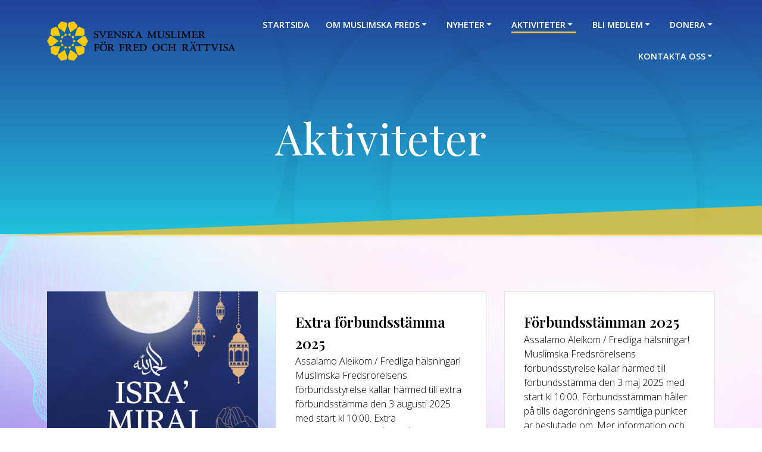

--- FILE ---
content_type: text/html; charset=UTF-8
request_url: https://muslimerforfred.org/sv/blog/
body_size: 17786
content:
<!DOCTYPE html>
<html lang="sv-SE">
<head>
    <meta charset="UTF-8">
    <meta name="viewport" content="width=device-width, initial-scale=1">
    <link rel="profile" href="http://gmpg.org/xfn/11">

	    <script>
        (function (exports, d) {
            var _isReady = false,
                _event,
                _fns = [];

            function onReady(event) {
                d.removeEventListener("DOMContentLoaded", onReady);
                _isReady = true;
                _event = event;
                _fns.forEach(function (_fn) {
                    var fn = _fn[0],
                        context = _fn[1];
                    fn.call(context || exports, window.jQuery);
                });
            }

            function onReadyIe(event) {
                if (d.readyState === "complete") {
                    d.detachEvent("onreadystatechange", onReadyIe);
                    _isReady = true;
                    _event = event;
                    _fns.forEach(function (_fn) {
                        var fn = _fn[0],
                            context = _fn[1];
                        fn.call(context || exports, event);
                    });
                }
            }

            d.addEventListener && d.addEventListener("DOMContentLoaded", onReady) ||
            d.attachEvent && d.attachEvent("onreadystatechange", onReadyIe);

            function domReady(fn, context) {
                if (_isReady) {
                    fn.call(context, _event);
                }

                _fns.push([fn, context]);
            }

            exports.mesmerizeDomReady = domReady;
        })(window, document);
    </script>
	<title>Aktiviteter &#8211; Muslimska Fredsrörelsen</title>
<meta name='robots' content='max-image-preview:large' />
<link rel='dns-prefetch' href='//secure.gravatar.com' />
<link rel='dns-prefetch' href='//stats.wp.com' />
<link rel='dns-prefetch' href='//fonts.googleapis.com' />
<link rel='dns-prefetch' href='//v0.wordpress.com' />
<link rel='dns-prefetch' href='//www.googletagmanager.com' />
<link rel='preconnect' href='//c0.wp.com' />
<link rel="alternate" type="application/rss+xml" title="Muslimska Fredsrörelsen &raquo; Webbflöde" href="https://muslimerforfred.org/sv/feed/" />
<link rel="alternate" type="application/rss+xml" title="Muslimska Fredsrörelsen &raquo; Kommentarsflöde" href="https://muslimerforfred.org/sv/comments/feed/" />
<style id='wp-img-auto-sizes-contain-inline-css' type='text/css'>
img:is([sizes=auto i],[sizes^="auto," i]){contain-intrinsic-size:3000px 1500px}
/*# sourceURL=wp-img-auto-sizes-contain-inline-css */
</style>
<style id='wp-emoji-styles-inline-css' type='text/css'>

	img.wp-smiley, img.emoji {
		display: inline !important;
		border: none !important;
		box-shadow: none !important;
		height: 1em !important;
		width: 1em !important;
		margin: 0 0.07em !important;
		vertical-align: -0.1em !important;
		background: none !important;
		padding: 0 !important;
	}
/*# sourceURL=wp-emoji-styles-inline-css */
</style>
<link rel='stylesheet' id='wp-block-library-css' href='https://c0.wp.com/c/6.9/wp-includes/css/dist/block-library/style.min.css' type='text/css' media='all' />
<style id='classic-theme-styles-inline-css' type='text/css'>
/*! This file is auto-generated */
.wp-block-button__link{color:#fff;background-color:#32373c;border-radius:9999px;box-shadow:none;text-decoration:none;padding:calc(.667em + 2px) calc(1.333em + 2px);font-size:1.125em}.wp-block-file__button{background:#32373c;color:#fff;text-decoration:none}
/*# sourceURL=/wp-includes/css/classic-themes.min.css */
</style>
<link rel='stylesheet' id='mediaelement-css' href='https://c0.wp.com/c/6.9/wp-includes/js/mediaelement/mediaelementplayer-legacy.min.css' type='text/css' media='all' />
<link rel='stylesheet' id='wp-mediaelement-css' href='https://c0.wp.com/c/6.9/wp-includes/js/mediaelement/wp-mediaelement.min.css' type='text/css' media='all' />
<style id='jetpack-sharing-buttons-style-inline-css' type='text/css'>
.jetpack-sharing-buttons__services-list{display:flex;flex-direction:row;flex-wrap:wrap;gap:0;list-style-type:none;margin:5px;padding:0}.jetpack-sharing-buttons__services-list.has-small-icon-size{font-size:12px}.jetpack-sharing-buttons__services-list.has-normal-icon-size{font-size:16px}.jetpack-sharing-buttons__services-list.has-large-icon-size{font-size:24px}.jetpack-sharing-buttons__services-list.has-huge-icon-size{font-size:36px}@media print{.jetpack-sharing-buttons__services-list{display:none!important}}.editor-styles-wrapper .wp-block-jetpack-sharing-buttons{gap:0;padding-inline-start:0}ul.jetpack-sharing-buttons__services-list.has-background{padding:1.25em 2.375em}
/*# sourceURL=https://muslimerforfred.org/sv/wp-content/plugins/jetpack/_inc/blocks/sharing-buttons/view.css */
</style>
<style id='global-styles-inline-css' type='text/css'>
:root{--wp--preset--aspect-ratio--square: 1;--wp--preset--aspect-ratio--4-3: 4/3;--wp--preset--aspect-ratio--3-4: 3/4;--wp--preset--aspect-ratio--3-2: 3/2;--wp--preset--aspect-ratio--2-3: 2/3;--wp--preset--aspect-ratio--16-9: 16/9;--wp--preset--aspect-ratio--9-16: 9/16;--wp--preset--color--black: #000000;--wp--preset--color--cyan-bluish-gray: #abb8c3;--wp--preset--color--white: #ffffff;--wp--preset--color--pale-pink: #f78da7;--wp--preset--color--vivid-red: #cf2e2e;--wp--preset--color--luminous-vivid-orange: #ff6900;--wp--preset--color--luminous-vivid-amber: #fcb900;--wp--preset--color--light-green-cyan: #7bdcb5;--wp--preset--color--vivid-green-cyan: #00d084;--wp--preset--color--pale-cyan-blue: #8ed1fc;--wp--preset--color--vivid-cyan-blue: #0693e3;--wp--preset--color--vivid-purple: #9b51e0;--wp--preset--gradient--vivid-cyan-blue-to-vivid-purple: linear-gradient(135deg,rgb(6,147,227) 0%,rgb(155,81,224) 100%);--wp--preset--gradient--light-green-cyan-to-vivid-green-cyan: linear-gradient(135deg,rgb(122,220,180) 0%,rgb(0,208,130) 100%);--wp--preset--gradient--luminous-vivid-amber-to-luminous-vivid-orange: linear-gradient(135deg,rgb(252,185,0) 0%,rgb(255,105,0) 100%);--wp--preset--gradient--luminous-vivid-orange-to-vivid-red: linear-gradient(135deg,rgb(255,105,0) 0%,rgb(207,46,46) 100%);--wp--preset--gradient--very-light-gray-to-cyan-bluish-gray: linear-gradient(135deg,rgb(238,238,238) 0%,rgb(169,184,195) 100%);--wp--preset--gradient--cool-to-warm-spectrum: linear-gradient(135deg,rgb(74,234,220) 0%,rgb(151,120,209) 20%,rgb(207,42,186) 40%,rgb(238,44,130) 60%,rgb(251,105,98) 80%,rgb(254,248,76) 100%);--wp--preset--gradient--blush-light-purple: linear-gradient(135deg,rgb(255,206,236) 0%,rgb(152,150,240) 100%);--wp--preset--gradient--blush-bordeaux: linear-gradient(135deg,rgb(254,205,165) 0%,rgb(254,45,45) 50%,rgb(107,0,62) 100%);--wp--preset--gradient--luminous-dusk: linear-gradient(135deg,rgb(255,203,112) 0%,rgb(199,81,192) 50%,rgb(65,88,208) 100%);--wp--preset--gradient--pale-ocean: linear-gradient(135deg,rgb(255,245,203) 0%,rgb(182,227,212) 50%,rgb(51,167,181) 100%);--wp--preset--gradient--electric-grass: linear-gradient(135deg,rgb(202,248,128) 0%,rgb(113,206,126) 100%);--wp--preset--gradient--midnight: linear-gradient(135deg,rgb(2,3,129) 0%,rgb(40,116,252) 100%);--wp--preset--font-size--small: 13px;--wp--preset--font-size--medium: 20px;--wp--preset--font-size--large: 36px;--wp--preset--font-size--x-large: 42px;--wp--preset--spacing--20: 0.44rem;--wp--preset--spacing--30: 0.67rem;--wp--preset--spacing--40: 1rem;--wp--preset--spacing--50: 1.5rem;--wp--preset--spacing--60: 2.25rem;--wp--preset--spacing--70: 3.38rem;--wp--preset--spacing--80: 5.06rem;--wp--preset--shadow--natural: 6px 6px 9px rgba(0, 0, 0, 0.2);--wp--preset--shadow--deep: 12px 12px 50px rgba(0, 0, 0, 0.4);--wp--preset--shadow--sharp: 6px 6px 0px rgba(0, 0, 0, 0.2);--wp--preset--shadow--outlined: 6px 6px 0px -3px rgb(255, 255, 255), 6px 6px rgb(0, 0, 0);--wp--preset--shadow--crisp: 6px 6px 0px rgb(0, 0, 0);}:where(.is-layout-flex){gap: 0.5em;}:where(.is-layout-grid){gap: 0.5em;}body .is-layout-flex{display: flex;}.is-layout-flex{flex-wrap: wrap;align-items: center;}.is-layout-flex > :is(*, div){margin: 0;}body .is-layout-grid{display: grid;}.is-layout-grid > :is(*, div){margin: 0;}:where(.wp-block-columns.is-layout-flex){gap: 2em;}:where(.wp-block-columns.is-layout-grid){gap: 2em;}:where(.wp-block-post-template.is-layout-flex){gap: 1.25em;}:where(.wp-block-post-template.is-layout-grid){gap: 1.25em;}.has-black-color{color: var(--wp--preset--color--black) !important;}.has-cyan-bluish-gray-color{color: var(--wp--preset--color--cyan-bluish-gray) !important;}.has-white-color{color: var(--wp--preset--color--white) !important;}.has-pale-pink-color{color: var(--wp--preset--color--pale-pink) !important;}.has-vivid-red-color{color: var(--wp--preset--color--vivid-red) !important;}.has-luminous-vivid-orange-color{color: var(--wp--preset--color--luminous-vivid-orange) !important;}.has-luminous-vivid-amber-color{color: var(--wp--preset--color--luminous-vivid-amber) !important;}.has-light-green-cyan-color{color: var(--wp--preset--color--light-green-cyan) !important;}.has-vivid-green-cyan-color{color: var(--wp--preset--color--vivid-green-cyan) !important;}.has-pale-cyan-blue-color{color: var(--wp--preset--color--pale-cyan-blue) !important;}.has-vivid-cyan-blue-color{color: var(--wp--preset--color--vivid-cyan-blue) !important;}.has-vivid-purple-color{color: var(--wp--preset--color--vivid-purple) !important;}.has-black-background-color{background-color: var(--wp--preset--color--black) !important;}.has-cyan-bluish-gray-background-color{background-color: var(--wp--preset--color--cyan-bluish-gray) !important;}.has-white-background-color{background-color: var(--wp--preset--color--white) !important;}.has-pale-pink-background-color{background-color: var(--wp--preset--color--pale-pink) !important;}.has-vivid-red-background-color{background-color: var(--wp--preset--color--vivid-red) !important;}.has-luminous-vivid-orange-background-color{background-color: var(--wp--preset--color--luminous-vivid-orange) !important;}.has-luminous-vivid-amber-background-color{background-color: var(--wp--preset--color--luminous-vivid-amber) !important;}.has-light-green-cyan-background-color{background-color: var(--wp--preset--color--light-green-cyan) !important;}.has-vivid-green-cyan-background-color{background-color: var(--wp--preset--color--vivid-green-cyan) !important;}.has-pale-cyan-blue-background-color{background-color: var(--wp--preset--color--pale-cyan-blue) !important;}.has-vivid-cyan-blue-background-color{background-color: var(--wp--preset--color--vivid-cyan-blue) !important;}.has-vivid-purple-background-color{background-color: var(--wp--preset--color--vivid-purple) !important;}.has-black-border-color{border-color: var(--wp--preset--color--black) !important;}.has-cyan-bluish-gray-border-color{border-color: var(--wp--preset--color--cyan-bluish-gray) !important;}.has-white-border-color{border-color: var(--wp--preset--color--white) !important;}.has-pale-pink-border-color{border-color: var(--wp--preset--color--pale-pink) !important;}.has-vivid-red-border-color{border-color: var(--wp--preset--color--vivid-red) !important;}.has-luminous-vivid-orange-border-color{border-color: var(--wp--preset--color--luminous-vivid-orange) !important;}.has-luminous-vivid-amber-border-color{border-color: var(--wp--preset--color--luminous-vivid-amber) !important;}.has-light-green-cyan-border-color{border-color: var(--wp--preset--color--light-green-cyan) !important;}.has-vivid-green-cyan-border-color{border-color: var(--wp--preset--color--vivid-green-cyan) !important;}.has-pale-cyan-blue-border-color{border-color: var(--wp--preset--color--pale-cyan-blue) !important;}.has-vivid-cyan-blue-border-color{border-color: var(--wp--preset--color--vivid-cyan-blue) !important;}.has-vivid-purple-border-color{border-color: var(--wp--preset--color--vivid-purple) !important;}.has-vivid-cyan-blue-to-vivid-purple-gradient-background{background: var(--wp--preset--gradient--vivid-cyan-blue-to-vivid-purple) !important;}.has-light-green-cyan-to-vivid-green-cyan-gradient-background{background: var(--wp--preset--gradient--light-green-cyan-to-vivid-green-cyan) !important;}.has-luminous-vivid-amber-to-luminous-vivid-orange-gradient-background{background: var(--wp--preset--gradient--luminous-vivid-amber-to-luminous-vivid-orange) !important;}.has-luminous-vivid-orange-to-vivid-red-gradient-background{background: var(--wp--preset--gradient--luminous-vivid-orange-to-vivid-red) !important;}.has-very-light-gray-to-cyan-bluish-gray-gradient-background{background: var(--wp--preset--gradient--very-light-gray-to-cyan-bluish-gray) !important;}.has-cool-to-warm-spectrum-gradient-background{background: var(--wp--preset--gradient--cool-to-warm-spectrum) !important;}.has-blush-light-purple-gradient-background{background: var(--wp--preset--gradient--blush-light-purple) !important;}.has-blush-bordeaux-gradient-background{background: var(--wp--preset--gradient--blush-bordeaux) !important;}.has-luminous-dusk-gradient-background{background: var(--wp--preset--gradient--luminous-dusk) !important;}.has-pale-ocean-gradient-background{background: var(--wp--preset--gradient--pale-ocean) !important;}.has-electric-grass-gradient-background{background: var(--wp--preset--gradient--electric-grass) !important;}.has-midnight-gradient-background{background: var(--wp--preset--gradient--midnight) !important;}.has-small-font-size{font-size: var(--wp--preset--font-size--small) !important;}.has-medium-font-size{font-size: var(--wp--preset--font-size--medium) !important;}.has-large-font-size{font-size: var(--wp--preset--font-size--large) !important;}.has-x-large-font-size{font-size: var(--wp--preset--font-size--x-large) !important;}
:where(.wp-block-post-template.is-layout-flex){gap: 1.25em;}:where(.wp-block-post-template.is-layout-grid){gap: 1.25em;}
:where(.wp-block-term-template.is-layout-flex){gap: 1.25em;}:where(.wp-block-term-template.is-layout-grid){gap: 1.25em;}
:where(.wp-block-columns.is-layout-flex){gap: 2em;}:where(.wp-block-columns.is-layout-grid){gap: 2em;}
:root :where(.wp-block-pullquote){font-size: 1.5em;line-height: 1.6;}
/*# sourceURL=global-styles-inline-css */
</style>
<link rel='stylesheet' id='contact-form-7-css' href='https://muslimerforfred.org/sv/wp-content/plugins/contact-form-7/includes/css/styles.css?ver=6.1.4' type='text/css' media='all' />
<link rel='stylesheet' id='simple-hijri-calendar-css' href='https://muslimerforfred.org/sv/wp-content/plugins/simple-hijri-calendar/assets/css/style.css?ver=1.0' type='text/css' media='all' />
<link rel='stylesheet' id='xllentech-english-islamic-calendar-css' href='https://muslimerforfred.org/sv/wp-content/plugins/xllentech-english-islamic-calendar/public/css/xllentech-english-islamic-calendar-public.css?ver=2.8.0' type='text/css' media='all' />
<link rel='stylesheet' id='mesmerize-style-css' href='https://muslimerforfred.org/sv/wp-content/themes/mesmerize-pro/style.min.css?ver=1.6.153' type='text/css' media='all' />
<style id='mesmerize-style-inline-css' type='text/css'>
img.logo.dark, img.custom-logo{width:auto;max-height:70px !important;}
/** cached kirki style */.footer .footer-content{background-color:#03A9F4;}.footer h1, .footer h2, .footer h3, .footer h4, .footer h5, .footer h6{color:#F8F8F8!important;}.footer p, .footer{color:#F8F8F8;}.footer a{color:#F8F8F8;}.footer a:hover{color:#FBC02D;}.footer a .fa, .footer .fa{color:#F8F8F8;}.footer a:hover .fa{color:#FBC02D;}body{font-family:"Open Sans", Helvetica, Arial, sans-serif;font-weight:300;font-style:normal;color:#000000;}body h1{font-family:"Playfair Display", Georgia, serif;font-weight:400;font-style:normal;font-size:2.625rem;line-height:4rem;color:#000000;}body h2{font-family:"Playfair Display", Georgia, serif;font-weight:400;font-style:normal;font-size:2.188rem;line-height:3rem;text-transform:none;color:#000000;}body h3{font-family:"Playfair Display", Georgia, serif;font-weight:600;font-style:normal;font-size:1.313rem;line-height:2.25rem;text-transform:none;color:#000000;}body h4{font-family:"Playfair Display", Georgia, serif;font-weight:600;font-style:normal;font-size:0.963rem;line-height:120%;letter-spacing:0.0625rem;text-transform:none;color:#000000;}body h5{font-family:"Open Sans", Helvetica, Arial, sans-serif;font-weight:800;font-style:normal;font-size:0.875rem;line-height:1.5rem;letter-spacing:2px;text-transform:none;color:#000000;}body h6{font-family:"Playfair Display", Georgia, serif;font-weight:400;font-style:normal;font-size:3rem;line-height:120%;letter-spacing:0.1875rem;color:#000000;}.header-homepage:not(.header-slide).color-overlay:before{background:#03A9F4;}.header-homepage:not(.header-slide) .background-overlay,.header-homepage:not(.header-slide).color-overlay::before{opacity:0.76;}.header-homepage:not(.header-slide).color-overlay:after{filter:invert(81%) ;}.header-homepage-arrow{font-size:calc( 50px * 0.84 );bottom:111px;background:rgba(255,255,255,0);}.header-homepage-arrow > i.fa{width:50px;height:50px;}.header-homepage-arrow > i{color:#ffffff;}.header.color-overlay:before{background:#03A9F4;}.header .background-overlay,.header.color-overlay::before{opacity:0.36;}.header.color-overlay:after{filter:invert(0%) ;}body .header .svg-white-bg{fill:rgba(251,192,45,0.771)!important;}.header-separator svg{height:50px!important;}.header-homepage p.header-subtitle2{margin-top:0;margin-bottom:20px;font-family:Montserrat, Helvetica, Arial, sans-serif;font-weight:400;font-style:normal;font-size:1.4em;line-height:130%;letter-spacing:3px;text-transform:uppercase;color:#FFFFFF;background:rgba(0,0,0,0);padding-top:0px;padding-bottom:0px;padding-left:0px;padding-right:0px;-webkit-border-radius:0px;-moz-border-radius:0px;border-radius:0px;}.header-homepage h1.hero-title{font-family:Montserrat, Helvetica, Arial, sans-serif;font-weight:400;font-style:normal;font-size:2.5em;line-height:114%;letter-spacing:0.9px;text-transform:none;color:#FFFFFF;}.header-homepage .hero-title{margin-top:0;margin-bottom:20px;background:rgba(0,0,0,0);padding-top:0;padding-bottom:20px;padding-left:0px;padding-right:0px;-webkit-border-radius:0px;-moz-border-radius:0px;border-radius:0px;}.header-homepage p.header-subtitle{margin-top:0;margin-bottom:30px;font-family:Montserrat, Helvetica, Arial, sans-serif;font-weight:300;font-style:normal;font-size:1em;line-height:130%;text-transform:none;color:#FFFFFF;background:rgba(0,0,0,0);padding-top:0px;padding-bottom:20px;padding-left:0px;padding-right:0px;-webkit-border-radius:0px;-moz-border-radius:0px;border-radius:0px;}.header-buttons-wrapper{background:rgba(0,0,0,0);padding-top:0px;padding-bottom:0px;padding-left:0px;padding-right:0px;-webkit-border-radius:0px;-moz-border-radius:0px;border-radius:0px;}.header-homepage .header-description-row{padding-top:12%;padding-bottom:13%;}.inner-header-description{padding-top:4%;padding-bottom:8%;}.inner-header-description .header-subtitle{font-family:"Open Sans", Helvetica, Arial, sans-serif;font-weight:300;font-style:normal;font-size:1.3em;line-height:130%;text-transform:none;color:#2F0E79;}.inner-header-description h1.hero-title{font-family:"Playfair Display", Georgia, serif;font-weight:400;font-style:normal;font-size:3.5em;line-height:114%;letter-spacing:0.9px;text-transform:none;color:#FFFFFF;}.header-top-bar .header-top-bar-area.area-left span{color:#FFFFFF;}.header-top-bar .header-top-bar-area.area-left i.fa{color:#999;}.header-top-bar .header-top-bar-area.area-left .top-bar-social-icons i{color:#fff;}.header-top-bar .header-top-bar-area.area-left .top-bar-social-icons i:hover{color:#fff;}.header-top-bar .header-top-bar-area.area-left .top-bar-menu > li > a{color:#fff;}.header-top-bar .header-top-bar-area.area-left .top-bar-menu > li > a:hover{color:#fff!important;}.header-top-bar .header-top-bar-area.area-left .top-bar-menu > li > a:visited{color:#fff;}.header-top-bar .header-top-bar-area.area-left span.top-bar-text{color:#999;}.header-top-bar .header-top-bar-area.area-right span{color:#FFFFFF;}.header-top-bar .header-top-bar-area.area-right i.fa{color:#999;}.header-top-bar .header-top-bar-area.area-right .top-bar-social-icons i{color:#fff;}.header-top-bar .header-top-bar-area.area-right .top-bar-social-icons i:hover{color:#fff;}.header-top-bar .header-top-bar-area.area-right .top-bar-menu > li > a{color:#fff;}.header-top-bar .header-top-bar-area.area-right .top-bar-menu > li > a:hover{color:#fff!important;}.header-top-bar .header-top-bar-area.area-right .top-bar-menu > li > a:visited{color:#fff;}.header-top-bar .header-top-bar-area.area-right span.top-bar-text{color:#999;}.mesmerize-inner-page .fixto-fixed .main_menu_col, .mesmerize-inner-page .fixto-fixed .main-menu{justify-content:flex-end!important;}.mesmerize-inner-page .navigation-bar.fixto-fixed{background-color:#FFFFFF!important;}.mesmerize-inner-page #main_menu > li > a{font-family:"Open Sans", Helvetica, Arial, sans-serif;font-weight:600;font-style:normal;font-size:0.9rem;line-height:160%;letter-spacing:0px;text-transform:uppercase;}.mesmerize-front-page .fixto-fixed .main_menu_col, .mesmerize-front-page .fixto-fixed .main-menu{justify-content:flex-end!important;}.mesmerize-front-page .navigation-bar.fixto-fixed{background-color:#FFFFFF!important;}.mesmerize-front-page #main_menu > li > a{font-family:"Open Sans", Helvetica, Arial, sans-serif;font-weight:600;font-style:normal;font-size:0.9rem;line-height:160%;letter-spacing:0px;text-transform:uppercase;}.mesmerize-front-page #main_menu > li li > a{font-family:inherit;font-weight:400;font-style:normal;font-size:0.85rem;line-height:100%;letter-spacing:0px;text-transform:none;}.mesmerize-front-page .header-nav-area .social-icons a{color:#FFFFFF!important;}.mesmerize-front-page .fixto-fixed .header-nav-area .social-icons a{color:#000000!important;}.mesmerize-front-page  .nav-search.widget_search *{color:#FFFFFF;}.mesmerize-front-page  .nav-search.widget_search input{border-color:#FFFFFF;}.mesmerize-front-page  .nav-search.widget_search input::-webkit-input-placeholder{color:#FFFFFF;}.mesmerize-front-page  .nav-search.widget_search input:-ms-input-placeholder{color:#FFFFFF;}.mesmerize-front-page  .nav-search.widget_search input:-moz-placeholder{color:#FFFFFF;}.mesmerize-front-page .fixto-fixed  .nav-search.widget_search *{color:#000000;}.mesmerize-front-page .fixto-fixed  .nav-search.widget_search input{border-color:#000000;}.mesmerize-front-page .fixto-fixed  .nav-search.widget_search input::-webkit-input-placeholder{color:#000000;}.mesmerize-front-page .fixto-fixed  .nav-search.widget_search input:-ms-input-placeholder{color:#000000;}.mesmerize-front-page .fixto-fixed  .nav-search.widget_search input:-moz-placeholder{color:#000000;}.mesmerize-inner-page .inner_header-nav-area .social-icons a{color:#FFFFFF!important;}.mesmerize-inner-page .fixto-fixed .inner_header-nav-area .social-icons a{color:#000000!important;}.mesmerize-inner-page .nav-search.widget_search *{color:#FFFFFF;}.mesmerize-inner-page .nav-search.widget_search input{border-color:#FFFFFF;}.mesmerize-inner-page .nav-search.widget_search input::-webkit-input-placeholder{color:#FFFFFF;}.mesmerize-inner-page .nav-search.widget_search input:-ms-input-placeholder{color:#FFFFFF;}.mesmerize-inner-page .nav-search.widget_search input:-moz-placeholder{color:#FFFFFF;}.mesmerize-inner-page .fixto-fixed .nav-search.widget_search *{color:#000000;}.mesmerize-inner-page .fixto-fixed .nav-search.widget_search input{border-color:#000000;}.mesmerize-inner-page .fixto-fixed .nav-search.widget_search input::-webkit-input-placeholder{color:#000000;}.mesmerize-inner-page .fixto-fixed .nav-search.widget_search input:-ms-input-placeholder{color:#000000;}.mesmerize-inner-page .fixto-fixed .nav-search.widget_search input:-moz-placeholder{color:#000000;}[data-component="offcanvas"] i.fa{color:#FFFFFF!important;}[data-component="offcanvas"] .bubble{background-color:#FFFFFF!important;}.fixto-fixed [data-component="offcanvas"] i.fa{color:#000000!important;}.fixto-fixed [data-component="offcanvas"] .bubble{background-color:#000000!important;}#offcanvas-wrapper{background-color:#222B34!important;}html.has-offscreen body:after{background-color:rgba(34, 43, 52, 0.7)!important;}#offcanvas-wrapper *:not(.arrow){color:#ffffff!important;}#offcanvas_menu li.open, #offcanvas_menu li.current-menu-item, #offcanvas_menu li.current-menu-item > a, #offcanvas_menu li.current_page_item, #offcanvas_menu li.current_page_item > a{background-color:#FFFFFF;}#offcanvas_menu li.open > a, #offcanvas_menu li.open > a > i, #offcanvas_menu li.current-menu-item > a, #offcanvas_menu li.current_page_item > a{color:#2395F6!important;}#offcanvas_menu li.open > a, #offcanvas_menu li.current-menu-item > a, #offcanvas_menu li.current_page_item > a{border-left-color:#2395F6!important;}#offcanvas_menu li > ul{background-color:#686B77;}#offcanvas_menu li > a{font-family:"Open Sans", Helvetica, Arial, sans-serif;font-weight:400;font-style:normal;font-size:0.875rem;line-height:100%;letter-spacing:0px;text-transform:none;}.navigation-bar.homepage:not(.coloured-nav) a.text-logo,.navigation-bar.homepage:not(.coloured-nav) #main_menu li.logo > a.text-logo,.navigation-bar.homepage:not(.coloured-nav) #main_menu li.logo > a.text-logo:hover{color:#FFFFFF;font-family:"Open Sans", Helvetica, Arial, sans-serif;font-weight:700;font-style:normal;font-size:2em;line-height:100%;letter-spacing:0px;text-transform:uppercase;}.navigation-bar.homepage.fixto-fixed a.text-logo,.navigation-bar.homepage.fixto-fixed .dark-logo a.text-logo{color:#000000!important;}.navigation-bar:not(.homepage) a.text-logo,.navigation-bar:not(.homepage) #main_menu li.logo > a.text-logo,.navigation-bar:not(.homepage) #main_menu li.logo > a.text-logo:hover,.navigation-bar:not(.homepage) a.text-logo,.navigation-bar:not(.homepage) #main_menu li.logo > a.text-logo,.navigation-bar:not(.homepage) #main_menu li.logo > a.text-logo:hover{color:#491377;font-family:inherit;font-weight:600;font-size:1.6rem;line-height:100%;letter-spacing:0px;text-transform:uppercase;}.navigation-bar.fixto-fixed:not(.homepage) a.text-logo,.navigation-bar.fixto-fixed:not(.homepage) .dark-logo a.text-logo, .navigation-bar.alternate:not(.homepage) a.text-logo, .navigation-bar.alternate:not(.homepage) .dark-logo a.text-logo{color:#491377!important;}.slide-progress{background:rgba(3, 169, 244, 0.5);height:5px;}.header-slider-navigation.separated .owl-nav .owl-next,.header-slider-navigation.separated .owl-nav .owl-prev{margin-left:40px;margin-right:40px;}.header-slider-navigation .owl-nav .owl-next,.header-slider-navigation .owl-nav .owl-prev{padding:0px;background:rgba(0, 0, 0, 0);}.header-slider-navigation .owl-nav .owl-next i,.header-slider-navigation .owl-nav .owl-prev i{font-size:50px;width:50px;height:50px;color:#ffffff;}.header-slider-navigation .owl-nav .owl-next:hover,.header-slider-navigation .owl-nav .owl-prev:hover{background:rgba(0, 0, 0, 0);}.header-slider-navigation .owl-dots{margin-bottom:0px;margin-top:0px;}.header-slider-navigation .owl-dots .owl-dot span{background:rgba(255,255,255,0.3);}.header-slider-navigation .owl-dots .owl-dot.active span,.header-slider-navigation .owl-dots .owl-dot:hover span{background:#ffffff;}.header-slider-navigation .owl-dots .owl-dot{margin:0px 7px;}@media (min-width: 767px){.footer .footer-content{padding-top:10px;padding-bottom:10px;}}@media (max-width: 1023px){body{font-size:calc( 16px * 0.875 );}}@media (min-width: 1024px){body{font-size:16px;}}@media only screen and (min-width: 768px){body h1{font-size:3rem;}body h2{font-size:2.5rem;}body h3{font-size:1.5rem;}body h4{font-size:1.2rem;}body h5{font-size:1rem;}body h6{font-size:4rem;}.header-homepage p.header-subtitle2{font-size:1em;}.header-homepage h1.hero-title{font-size:50px;}.header-homepage p.header-subtitle{font-size:1.2em;}.header-content .align-holder{width:90%!important;}.header-homepage:not(.header-slide) .header-hero-media{-webkit-flex-basis:60%;-moz-flex-basis:60%;-ms-flex-preferred-size:60%;flex-basis:60%;max-width:60%;width:60%;}.header-homepage:not(.header-slide) .header-hero-content{-webkit-flex-basis:calc(100% - 60%)!important;-moz-flex-basis:calc(100% - 60%)!important;-ms-flex-preferred-size:calc(100% - 60%)!important;flex-basis:calc(100% - 60%)!important;max-width:calc(100% - 60%)!important;width:calc(100% - 60%)!important;}.inner-header-description{text-align:center!important;}.inner-header-description .header-subtitle{font-size:1.3em;}.inner-header-description h1.hero-title{font-size:4.5em;}}@media screen and (max-width:767px){.header-homepage .header-description-row{padding-top:10%;padding-bottom:10%;}}
/*# sourceURL=mesmerize-style-inline-css */
</style>
<link rel='stylesheet' id='mesmerize-fonts-css' href="" data-href='https://fonts.googleapis.com/css?family=Open+Sans%3A300%2C400%2C600%2C700%2C800%2C300%2C400%2C600%2C700%7CMuli%3A300%2C300italic%2C400%2C400italic%2C600%2C600italic%2C700%2C700italic%2C900%2C900italic%2C300%2C300italic%2C400%2C400italic%2C600%2C600italic%2C700%2C700italic%2C900%2C900italic%7CPlayfair+Display%3A400%2C400italic%2C700%2C700italic%2C600%2C800%2C400%2C400italic%2C700%2C700italic%7CRoboto%3ARoboto&#038;subset=latin%2Clatin-ext&#038;display=swap' type='text/css' media='all' />
<link rel='stylesheet' id='mesmerize-style-bundle-css' href='https://muslimerforfred.org/sv/wp-content/themes/mesmerize-pro/pro/assets/css/theme.bundle.min.css?ver=1.6.153' type='text/css' media='all' />
<link rel='stylesheet' id='elementor-frontend-css' href='https://muslimerforfred.org/sv/wp-content/plugins/elementor/assets/css/frontend.min.css?ver=3.34.1' type='text/css' media='all' />
<link rel='stylesheet' id='eael-general-css' href='https://muslimerforfred.org/sv/wp-content/plugins/essential-addons-for-elementor-lite/assets/front-end/css/view/general.min.css?ver=6.5.7' type='text/css' media='all' />
<script type="text/javascript" src="https://c0.wp.com/c/6.9/wp-includes/js/jquery/jquery.min.js" id="jquery-core-js"></script>
<script type="text/javascript" src="https://c0.wp.com/c/6.9/wp-includes/js/jquery/jquery-migrate.min.js" id="jquery-migrate-js"></script>
<script type="text/javascript" id="jquery-js-after">
/* <![CDATA[ */
    
        (function () {
            function setHeaderTopSpacing() {

                setTimeout(function() {
                  var headerTop = document.querySelector('.header-top');
                  var headers = document.querySelectorAll('.header-wrapper .header,.header-wrapper .header-homepage');

                  for (var i = 0; i < headers.length; i++) {
                      var item = headers[i];
                      item.style.paddingTop = headerTop.getBoundingClientRect().height + "px";
                  }

                    var languageSwitcher = document.querySelector('.mesmerize-language-switcher');

                    if(languageSwitcher){
                        languageSwitcher.style.top = "calc( " +  headerTop.getBoundingClientRect().height + "px + 1rem)" ;
                    }
                    
                }, 100);

             
            }

            window.addEventListener('resize', setHeaderTopSpacing);
            window.mesmerizeSetHeaderTopSpacing = setHeaderTopSpacing
            mesmerizeDomReady(setHeaderTopSpacing);
        })();
    
    
//# sourceURL=jquery-js-after
/* ]]> */
</script>
<script type="text/javascript" src="https://muslimerforfred.org/sv/wp-content/plugins/simple-hijri-calendar/assets/js/scripts.js?ver=1.0" id="simple-hijri-calendar-js"></script>
<link rel="https://api.w.org/" href="https://muslimerforfred.org/sv/wp-json/" /><link rel="EditURI" type="application/rsd+xml" title="RSD" href="https://muslimerforfred.org/sv/xmlrpc.php?rsd" />
<meta name="generator" content="WordPress 6.9" />
<meta name="generator" content="Site Kit by Google 1.170.0" />	<style>img#wpstats{display:none}</style>
		    <script type="text/javascript" data-name="async-styles">
        (function () {
            var links = document.querySelectorAll('link[data-href]');
            for (var i = 0; i < links.length; i++) {
                var item = links[i];
                item.href = item.getAttribute('data-href')
            }
        })();
    </script>
	<style data-prefix="inner_header" data-name="menu-variant-style">
/** cached menu style */.mesmerize-inner-page ul.dropdown-menu > li {  color: #FFFFFF; } .mesmerize-inner-page .fixto-fixed ul.dropdown-menu > li {  color: #000000; }  .mesmerize-inner-page ul.dropdown-menu.active-line-bottom > li > a, .mesmerize-inner-page ul.dropdown-menu.active-line-bottom > li > a, ul.dropdown-menu.default > li > a, .mesmerize-inner-page ul.dropdown-menu.default > li > a {   border-bottom: 3px solid transparent; } .mesmerize-inner-page ul.dropdown-menu.active-line-bottom > .current_page_item > a, .mesmerize-inner-page ul.dropdown-menu.active-line-bottom > .current-menu-item > a, ul.dropdown-menu.default > .current_page_item > a, .mesmerize-inner-page ul.dropdown-menu.default > .current-menu-item > a {  border-bottom-color: #FBC02D; } .mesmerize-inner-page ul.dropdown-menu.active-line-bottom > li:not(.current-menu-item):not(.current_page_item):hover > a, .mesmerize-inner-page ul.dropdown-menu.active-line-bottom > li:not(.current-menu-item):not(.current_page_item).hover > a, ul.dropdown-menu.default > li:not(.current-menu-item):not(.current_page_item):hover > a, .mesmerize-inner-page ul.dropdown-menu.default > li:not(.current-menu-item):not(.current_page_item).hover > a {  color: #F8F8F8; } .mesmerize-inner-page .fixto-fixed ul.dropdown-menu.active-line-bottom > .current_page_item > a, .mesmerize-inner-page .fixto-fixed ul.dropdown-menu.active-line-bottom > .current-menu-item > a, .mesmerize-inner-page .fixto-fixed ul.dropdown-menu.default > .current_page_item > a, .mesmerize-inner-page .fixto-fixed ul.dropdown-menu.default > .current-menu-item > a {  border-bottom-color: #000000; } .mesmerize-inner-page .fixto-fixed ul.dropdown-menu.active-line-bottom > li:not(.current-menu-item):not(.current_page_item):hover > a, .mesmerize-inner-page .fixto-fixed ul.dropdown-menu.active-line-bottom > li:not(.current-menu-item):not(.current_page_item).hover > a, .mesmerize-inner-page .fixto-fixed ul.dropdown-menu.default > li:not(.current-menu-item):not(.current_page_item):hover > a, .mesmerize-inner-page .fixto-fixed ul.dropdown-menu.default > li:not(.current-menu-item):not(.current_page_item).hover > a {  color: #333333; }  .mesmerize-inner-page ul.dropdown-menu.active-line-bottom > .current_page_item > a, .mesmerize-inner-page ul.dropdown-menu.active-line-bottom > .current-menu-item > a {  color: #FFFFFF; } .mesmerize-inner-page .fixto-fixed ul.dropdown-menu.active-line-bottom > .current_page_item > a, .mesmerize-inner-page .fixto-fixed ul.dropdown-menu.active-line-bottom > .current-menu-item > a {  color: #000000; } .mesmerize-inner-page ul.dropdown-menu ul {  background-color: #FFFFFF; }  .mesmerize-inner-page ul.dropdown-menu ul li {  color: #000000; } .mesmerize-inner-page ul.dropdown-menu ul li.hover, .mesmerize-inner-page ul.dropdown-menu ul li:hover {  background-color: #F8F8F8;  color: #000000; }</style>
<style data-name="menu-align">
.mesmerize-inner-page .main-menu, .mesmerize-inner-page .main_menu_col {justify-content:flex-end;}</style>
        <style data-name="header_content_video_img_shadow">
            .header-description-row img.homepage-header-image,
            .header-description-row .video-popup-button img,
            .header-description-row iframe.header-hero-video {
                -moz-box-shadow: 0 10px 20px rgba(0, 0, 0, 0.19), 0 6px 6px rgba(0, 0, 0, 0.23);
                -webkit-box-shadow: 0 10px 20px rgba(0, 0, 0, 0.19), 0 6px 6px rgba(0, 0, 0, 0.23);
                box-shadow: 0 10px 20px rgba(0, 0, 0, 0.19), 0 6px 6px rgba(0, 0, 0, 0.23);
            }
        </style>
        <meta name="google-site-verification" content="eL_Y1i-sAtt1SIQbhA_IZuVabhV5eoNMQMcXZDyArJI"><meta name="generator" content="Elementor 3.34.1; features: additional_custom_breakpoints; settings: css_print_method-external, google_font-enabled, font_display-auto">
			<style>
				.e-con.e-parent:nth-of-type(n+4):not(.e-lazyloaded):not(.e-no-lazyload),
				.e-con.e-parent:nth-of-type(n+4):not(.e-lazyloaded):not(.e-no-lazyload) * {
					background-image: none !important;
				}
				@media screen and (max-height: 1024px) {
					.e-con.e-parent:nth-of-type(n+3):not(.e-lazyloaded):not(.e-no-lazyload),
					.e-con.e-parent:nth-of-type(n+3):not(.e-lazyloaded):not(.e-no-lazyload) * {
						background-image: none !important;
					}
				}
				@media screen and (max-height: 640px) {
					.e-con.e-parent:nth-of-type(n+2):not(.e-lazyloaded):not(.e-no-lazyload),
					.e-con.e-parent:nth-of-type(n+2):not(.e-lazyloaded):not(.e-no-lazyload) * {
						background-image: none !important;
					}
				}
			</style>
			<style type="text/css" id="custom-background-css">
body.custom-background { background-color: #949994; background-image: url("https://muslimerforfred.org/sv/wp-content/uploads/2019/03/background-2-2-3.jpg"); background-position: center center; background-size: cover; background-repeat: no-repeat; background-attachment: fixed; }
</style>
	
<!-- Jetpack Open Graph Tags -->
<meta property="og:type" content="website" />
<meta property="og:title" content="Muslimska Fredsrörelsen" />
<meta property="og:description" content="Av muslimer för samhället" />
<meta property="og:url" content="https://muslimerforfred.org/sv/blog/" />
<meta property="og:site_name" content="Muslimska Fredsrörelsen" />
<meta property="og:image" content="https://muslimerforfred.org/sv/wp-content/uploads/2019/03/SMFR_logo_SV.png" />
<meta property="og:image:width" content="2272" />
<meta property="og:image:height" content="471" />
<meta property="og:image:alt" content="" />
<meta property="og:locale" content="sv_SE" />

<!-- End Jetpack Open Graph Tags -->
<link rel="icon" href="https://muslimerforfred.org/sv/wp-content/uploads/2019/03/cropped-KBD_SMFR_logo_SV_200x42-kopia-32x32.png" sizes="32x32" />
<link rel="icon" href="https://muslimerforfred.org/sv/wp-content/uploads/2019/03/cropped-KBD_SMFR_logo_SV_200x42-kopia-192x192.png" sizes="192x192" />
<link rel="apple-touch-icon" href="https://muslimerforfred.org/sv/wp-content/uploads/2019/03/cropped-KBD_SMFR_logo_SV_200x42-kopia-180x180.png" />
<meta name="msapplication-TileImage" content="https://muslimerforfred.org/sv/wp-content/uploads/2019/03/cropped-KBD_SMFR_logo_SV_200x42-kopia-270x270.png" />
		<style type="text/css" id="wp-custom-css">
			.mesmerize-inner-page .page-content, .mesmerize-inner-page .content, .mesmerize-front-page.mesmerize-content-padding .page-content{
background-color: transparent!important;
}
.footer{margin-top:-1px}		</style>
			<style id="page-content-custom-styles">
			</style>
	        <style data-name="header-shapes">
            .header.color-overlay:after {background:url(https://muslimerforfred.org/sv/wp-content/themes/mesmerize-pro/assets/images/header-shapes/circles.png) center center/ cover no-repeat}        </style>
            <style data-name="background-content-colors">
        .mesmerize-inner-page .page-content,
        .mesmerize-inner-page .content,
        .mesmerize-front-page.mesmerize-content-padding .page-content {
            background-color: transparent;
        }
    </style>
                <style data-name="site-colors">
                /** cached colors style */
                 p.color4{ color : #000000; } span.color4{ color : #000000; } h1.color4{ color : #000000; } h2.color4{ color : #000000; } h3.color4{ color : #000000; } h4.color4{ color : #000000; } h5.color4{ color : #000000; } h6.color4{ color : #000000; } .card.bg-color4, .bg-color4{ background-color:#000000; } a.color4:not(.button){ color:#000000; } a.color4:not(.button):hover{ color:#141414; } button.color4, .button.color4{ background-color:#000000; border-color:#000000; } button.color4:hover, .button.color4:hover{ background-color:#141414; border-color:#141414; } button.outline.color4, .button.outline.color4{ background:none; border-color:#000000; color:#000000; } button.outline.color4:hover, .button.outline.color4:hover{ background:none; border-color:rgba(0,0,0,0.7); color:rgba(0,0,0,0.9); } i.fa.color4{ color:#000000; } i.fa.icon.bordered.color4{ border-color:#000000; } i.fa.icon.reverse.color4{ background-color:#000000; color: #ffffff; } i.fa.icon.reverse.color-white{ color: #d5d5d5; } i.fa.icon.bordered.color4{ border-color:#000000; } i.fa.icon.reverse.bordered.color4{ background-color:#000000; color: #ffffff; } .top-right-triangle.color4{ border-right-color:#000000; } .checked.decoration-color4 li:before { color:#000000; } .stared.decoration-color4 li:before { color:#000000; } .card.card-color4{ background-color:#000000; } .card.bottom-border-color4{ border-bottom-color: #000000; } .grad-180-transparent-color4{  background-image: linear-gradient(180deg, rgba(0,0,0,0) 0%, rgba(0,0,0,0) 50%, rgba(0,0,0,0.6) 78%, rgba(0,0,0,0.9) 100%) !important; } .border-color4{ border-color: #000000; } .circle-counter.color4 .circle-bar{ stroke: #000000; } p.color-white{ color : #ffffff; } span.color-white{ color : #ffffff; } h1.color-white{ color : #ffffff; } h2.color-white{ color : #ffffff; } h3.color-white{ color : #ffffff; } h4.color-white{ color : #ffffff; } h5.color-white{ color : #ffffff; } h6.color-white{ color : #ffffff; } .card.bg-color-white, .bg-color-white{ background-color:#ffffff; } a.color-white:not(.button){ color:#ffffff; } a.color-white:not(.button):hover{ color:#FFFFFF; } button.color-white, .button.color-white{ background-color:#ffffff; border-color:#ffffff; } button.color-white:hover, .button.color-white:hover{ background-color:#FFFFFF; border-color:#FFFFFF; } button.outline.color-white, .button.outline.color-white{ background:none; border-color:#ffffff; color:#ffffff; } button.outline.color-white:hover, .button.outline.color-white:hover{ background:none; border-color:rgba(255,255,255,0.7); color:rgba(255,255,255,0.9); } i.fa.color-white{ color:#ffffff; } i.fa.icon.bordered.color-white{ border-color:#ffffff; } i.fa.icon.reverse.color-white{ background-color:#ffffff; color: #ffffff; } i.fa.icon.reverse.color-white{ color: #d5d5d5; } i.fa.icon.bordered.color-white{ border-color:#ffffff; } i.fa.icon.reverse.bordered.color-white{ background-color:#ffffff; color: #ffffff; } .top-right-triangle.color-white{ border-right-color:#ffffff; } .checked.decoration-color-white li:before { color:#ffffff; } .stared.decoration-color-white li:before { color:#ffffff; } .card.card-color-white{ background-color:#ffffff; } .card.bottom-border-color-white{ border-bottom-color: #ffffff; } .grad-180-transparent-color-white{  background-image: linear-gradient(180deg, rgba(255,255,255,0) 0%, rgba(255,255,255,0) 50%, rgba(255,255,255,0.6) 78%, rgba(255,255,255,0.9) 100%) !important; } .border-color-white{ border-color: #ffffff; } .circle-counter.color-white .circle-bar{ stroke: #ffffff; } p.color-black{ color : #000000; } span.color-black{ color : #000000; } h1.color-black{ color : #000000; } h2.color-black{ color : #000000; } h3.color-black{ color : #000000; } h4.color-black{ color : #000000; } h5.color-black{ color : #000000; } h6.color-black{ color : #000000; } .card.bg-color-black, .bg-color-black{ background-color:#000000; } a.color-black:not(.button){ color:#000000; } a.color-black:not(.button):hover{ color:#141414; } button.color-black, .button.color-black{ background-color:#000000; border-color:#000000; } button.color-black:hover, .button.color-black:hover{ background-color:#141414; border-color:#141414; } button.outline.color-black, .button.outline.color-black{ background:none; border-color:#000000; color:#000000; } button.outline.color-black:hover, .button.outline.color-black:hover{ background:none; border-color:rgba(0,0,0,0.7); color:rgba(0,0,0,0.9); } i.fa.color-black{ color:#000000; } i.fa.icon.bordered.color-black{ border-color:#000000; } i.fa.icon.reverse.color-black{ background-color:#000000; color: #ffffff; } i.fa.icon.reverse.color-white{ color: #d5d5d5; } i.fa.icon.bordered.color-black{ border-color:#000000; } i.fa.icon.reverse.bordered.color-black{ background-color:#000000; color: #ffffff; } .top-right-triangle.color-black{ border-right-color:#000000; } .checked.decoration-color-black li:before { color:#000000; } .stared.decoration-color-black li:before { color:#000000; } .card.card-color-black{ background-color:#000000; } .card.bottom-border-color-black{ border-bottom-color: #000000; } .grad-180-transparent-color-black{  background-image: linear-gradient(180deg, rgba(0,0,0,0) 0%, rgba(0,0,0,0) 50%, rgba(0,0,0,0.6) 78%, rgba(0,0,0,0.9) 100%) !important; } .border-color-black{ border-color: #000000; } .circle-counter.color-black .circle-bar{ stroke: #000000; }                 /** cached colors style */
            </style>
            </head>

<body class="blog custom-background wp-custom-logo wp-theme-mesmerize-pro overlap-first-section offcanvas_menu-tablet mesmerize-inner-page elementor-default elementor-kit-18334">
<style>
.screen-reader-text[href="#page-content"]:focus {
   background-color: #f1f1f1;
   border-radius: 3px;
   box-shadow: 0 0 2px 2px rgba(0, 0, 0, 0.6);
   clip: auto !important;
   clip-path: none;
   color: #21759b;

}
</style>
<a class="skip-link screen-reader-text" href="#page-content">Hoppa till innehåll</a>

<div  id="page-top" class="header-top">
		<div class="navigation-bar boxed"  data-sticky='0'  data-sticky-mobile='1'  data-sticky-to='top' >
    <div class="navigation-wrapper gridContainer dark-logo fixed-dark-logo">
    	<div class="row basis-auto">
	        <div class="logo_col col-xs col-sm-fit">
	            <a href="https://muslimerforfred.org/sv/" class="custom-logo-link" data-type="group"  data-dynamic-mod="true" rel="home"><img fetchpriority="high" width="2272" height="471" src="https://muslimerforfred.org/sv/wp-content/uploads/2019/03/SMFR_logo_SV.png" class="custom-logo" alt="Muslimska Fredsrörelsen" decoding="async" srcset="https://muslimerforfred.org/sv/wp-content/uploads/2019/03/SMFR_logo_SV.png 2272w, https://muslimerforfred.org/sv/wp-content/uploads/2019/03/SMFR_logo_SV-300x62.png 300w, https://muslimerforfred.org/sv/wp-content/uploads/2019/03/SMFR_logo_SV-768x159.png 768w, https://muslimerforfred.org/sv/wp-content/uploads/2019/03/SMFR_logo_SV-1024x212.png 1024w, https://muslimerforfred.org/sv/wp-content/uploads/2019/03/SMFR_logo_SV-1920x398.png 1920w" sizes="(max-width: 2272px) 100vw, 2272px" /></a>	        </div>
	        <div class="main_menu_col col-xs">
	            <div id="mainmenu_container" class="row"><ul id="main_menu" class="active-line-bottom main-menu dropdown-menu"><li id="menu-item-15435" class="menu-item menu-item-type-custom menu-item-object-custom menu-item-home menu-item-15435"><a href="http://muslimerforfred.org/sv">Startsida</a></li>
<li id="menu-item-15774" class="menu-item menu-item-type-post_type menu-item-object-page menu-item-has-children menu-item-15774"><a href="https://muslimerforfred.org/sv/om-muslimskafreds/">Om Muslimska Freds</a>
<ul class="sub-menu">
	<li id="menu-item-15772" class="menu-item menu-item-type-post_type menu-item-object-page menu-item-15772"><a href="https://muslimerforfred.org/sv/om-muslimskafreds/">Om Muslimska Freds</a></li>
	<li id="menu-item-15495" class="menu-item menu-item-type-post_type menu-item-object-page menu-item-has-children menu-item-15495"><a href="https://muslimerforfred.org/sv/organisationsnivaer/">Organisationsnivåer</a>
	<ul class="sub-menu">
		<li id="menu-item-15486" class="menu-item menu-item-type-post_type menu-item-object-page menu-item-15486"><a href="https://muslimerforfred.org/sv/forbundsstyrelsen/">Förbundsstyrelsen</a></li>
		<li id="menu-item-18530" class="menu-item menu-item-type-custom menu-item-object-custom menu-item-18530"><a href="https://muslimerforfred.org/sv/kontakta-oss/generalsekreterare/">Generalsekreterare &#038; kansli</a></li>
		<li id="menu-item-15751" class="menu-item menu-item-type-post_type menu-item-object-page menu-item-15751"><a href="https://muslimerforfred.org/sv/regionavdelningar/">Regionavdelningar</a></li>
		<li id="menu-item-15492" class="menu-item menu-item-type-post_type menu-item-object-page menu-item-15492"><a href="https://muslimerforfred.org/sv/organisationsnivaer/lokalavdelningar/">Lokalavdelningar</a></li>
		<li id="menu-item-15494" class="menu-item menu-item-type-post_type menu-item-object-page menu-item-15494"><a href="https://muslimerforfred.org/sv/organisationsnivaer/smfrs-religiosa-rad/">Religiösa rådet</a></li>
	</ul>
</li>
	<li id="menu-item-15766" class="menu-item menu-item-type-post_type menu-item-object-page menu-item-15766"><a href="https://muslimerforfred.org/sv/smfr-akademin/">Muslimska Freds Akademin</a></li>
	<li id="menu-item-15485" class="menu-item menu-item-type-post_type menu-item-object-page menu-item-15485"><a href="https://muslimerforfred.org/sv/styrdokument/">Styrdokument</a></li>
	<li id="menu-item-15887" class="menu-item menu-item-type-post_type menu-item-object-page menu-item-15887"><a href="https://muslimerforfred.org/sv/samverkan/">Samverkan</a></li>
	<li id="menu-item-15489" class="menu-item menu-item-type-post_type menu-item-object-page menu-item-15489"><a href="https://muslimerforfred.org/sv/projekt/">Projekt</a></li>
</ul>
</li>
<li id="menu-item-15914" class="menu-item menu-item-type-taxonomy menu-item-object-category menu-item-has-children menu-item-15914"><a href="https://muslimerforfred.org/sv/category/nyheter/">Nyheter</a>
<ul class="sub-menu">
	<li id="menu-item-16424" class="menu-item menu-item-type-taxonomy menu-item-object-category menu-item-16424"><a href="https://muslimerforfred.org/sv/category/nyheter/">Nyheter</a></li>
	<li id="menu-item-16407" class="menu-item menu-item-type-taxonomy menu-item-object-category menu-item-16407"><a href="https://muslimerforfred.org/sv/category/nyheter/reminders/">Reminders</a></li>
	<li id="menu-item-17404" class="menu-item menu-item-type-post_type menu-item-object-page menu-item-17404"><a href="https://muslimerforfred.org/sv/varldsbild/">Podcasten &#8211; Världsbild</a></li>
	<li id="menu-item-16412" class="menu-item menu-item-type-taxonomy menu-item-object-category menu-item-16412"><a href="https://muslimerforfred.org/sv/category/nyheter/fredsentreprenoren/">Fredsentreprenören</a></li>
	<li id="menu-item-16892" class="menu-item menu-item-type-taxonomy menu-item-object-category menu-item-16892"><a href="https://muslimerforfred.org/sv/category/nyheter/mediaopinionrepresentation/">Media, opinion, representation</a></li>
	<li id="menu-item-15483" class="menu-item menu-item-type-post_type menu-item-object-page menu-item-15483"><a href="https://muslimerforfred.org/sv/forskning-och-studier/">Forskning och studier</a></li>
	<li id="menu-item-15491" class="menu-item menu-item-type-post_type menu-item-object-page menu-item-15491"><a href="https://muslimerforfred.org/sv/publikationer/">Publikationer</a></li>
</ul>
</li>
<li id="menu-item-15436" class="menu-item menu-item-type-post_type menu-item-object-page current-menu-item page_item page-item-15408 current_page_item current_page_parent current-menu-ancestor current-menu-parent current_page_ancestor menu-item-has-children menu-item-15436"><a href="https://muslimerforfred.org/sv/blog/" aria-current="page">Aktiviteter</a>
<ul class="sub-menu">
	<li id="menu-item-16401" class="menu-item menu-item-type-custom menu-item-object-custom current-menu-item menu-item-16401"><a href="https://muslimerforfred.org/sv/blog/" aria-current="page">Alla aktiviteter</a></li>
	<li id="menu-item-15620" class="menu-item menu-item-type-taxonomy menu-item-object-category menu-item-15620"><a href="https://muslimerforfred.org/sv/category/forbundet/">Förbundet</a></li>
	<li id="menu-item-15637" class="menu-item menu-item-type-taxonomy menu-item-object-category menu-item-has-children menu-item-15637"><a href="https://muslimerforfred.org/sv/category/event/region-stockholm/">Region Stockholm</a>
	<ul class="sub-menu">
		<li id="menu-item-16124" class="menu-item menu-item-type-taxonomy menu-item-object-category menu-item-16124"><a href="https://muslimerforfred.org/sv/category/event/region-stockholm/jarva/">Järva</a></li>
		<li id="menu-item-16125" class="menu-item menu-item-type-taxonomy menu-item-object-category menu-item-16125"><a href="https://muslimerforfred.org/sv/category/event/region-stockholm/norra-stockholm/">Norra Stockholm</a></li>
		<li id="menu-item-15617" class="menu-item menu-item-type-taxonomy menu-item-object-category menu-item-15617"><a href="https://muslimerforfred.org/sv/category/event/region-stockholm/stockholm-city/">Stockholm City</a></li>
		<li id="menu-item-16126" class="menu-item menu-item-type-taxonomy menu-item-object-category menu-item-16126"><a href="https://muslimerforfred.org/sv/category/event/region-stockholm/sodra-stockholm/">Södra Stockholm</a></li>
		<li id="menu-item-16127" class="menu-item menu-item-type-taxonomy menu-item-object-category menu-item-16127"><a href="https://muslimerforfred.org/sv/category/event/region-stockholm/vastra-stockholm/">Västra Stockholm</a></li>
	</ul>
</li>
	<li id="menu-item-15638" class="menu-item menu-item-type-taxonomy menu-item-object-category menu-item-has-children menu-item-15638"><a href="https://muslimerforfred.org/sv/category/event/region-vast/">Region Väst</a>
	<ul class="sub-menu">
		<li id="menu-item-16122" class="menu-item menu-item-type-taxonomy menu-item-object-category menu-item-16122"><a href="https://muslimerforfred.org/sv/category/event/region-vast/angered/">Angered</a></li>
		<li id="menu-item-15604" class="menu-item menu-item-type-taxonomy menu-item-object-category menu-item-15604"><a href="https://muslimerforfred.org/sv/category/event/region-vast/goteborg-city/">Göteborg City</a></li>
		<li id="menu-item-16128" class="menu-item menu-item-type-taxonomy menu-item-object-category menu-item-16128"><a href="https://muslimerforfred.org/sv/category/event/region-vast/hisingen/">Hisingen</a></li>
		<li id="menu-item-16129" class="menu-item menu-item-type-taxonomy menu-item-object-category menu-item-16129"><a href="https://muslimerforfred.org/sv/category/event/region-vast/sodra-goteborg/">Södra Göteborg</a></li>
		<li id="menu-item-16123" class="menu-item menu-item-type-taxonomy menu-item-object-category menu-item-16123"><a href="https://muslimerforfred.org/sv/category/event/region-vast/ostra-goteborg/">Östra Göteborg</a></li>
	</ul>
</li>
	<li id="menu-item-15636" class="menu-item menu-item-type-taxonomy menu-item-object-category menu-item-has-children menu-item-15636"><a href="https://muslimerforfred.org/sv/category/event/region-syd/">Region Syd</a>
	<ul class="sub-menu">
		<li id="menu-item-15607" class="menu-item menu-item-type-taxonomy menu-item-object-category menu-item-15607"><a href="https://muslimerforfred.org/sv/category/event/region-syd/helsingborg/">Helsingborg</a></li>
		<li id="menu-item-15608" class="menu-item menu-item-type-taxonomy menu-item-object-category menu-item-15608"><a href="https://muslimerforfred.org/sv/category/event/region-syd/hoganas/">Höganäs</a></li>
		<li id="menu-item-15610" class="menu-item menu-item-type-taxonomy menu-item-object-category menu-item-15610"><a href="https://muslimerforfred.org/sv/category/event/region-syd/kristianstad/">Kristianstad</a></li>
		<li id="menu-item-15612" class="menu-item menu-item-type-taxonomy menu-item-object-category menu-item-15612"><a href="https://muslimerforfred.org/sv/category/event/region-syd/lund/">Lund</a></li>
		<li id="menu-item-15613" class="menu-item menu-item-type-taxonomy menu-item-object-category menu-item-15613"><a href="https://muslimerforfred.org/sv/category/event/region-syd/malmo/">Malmö</a></li>
		<li id="menu-item-15600" class="menu-item menu-item-type-taxonomy menu-item-object-category menu-item-15600"><a href="https://muslimerforfred.org/sv/category/event/region-syd/astorp/">Åstorp</a></li>
	</ul>
</li>
	<li id="menu-item-15635" class="menu-item menu-item-type-taxonomy menu-item-object-category menu-item-has-children menu-item-15635"><a href="https://muslimerforfred.org/sv/category/event/region-ostergotland/">Region Östergötland</a>
	<ul class="sub-menu">
		<li id="menu-item-15609" class="menu-item menu-item-type-taxonomy menu-item-object-category menu-item-15609"><a href="https://muslimerforfred.org/sv/category/event/region-ostergotland/jonkoping/">Jönköping</a></li>
		<li id="menu-item-15611" class="menu-item menu-item-type-taxonomy menu-item-object-category menu-item-15611"><a href="https://muslimerforfred.org/sv/category/event/region-ostergotland/linkoping/">Linköping</a></li>
		<li id="menu-item-15614" class="menu-item menu-item-type-taxonomy menu-item-object-category menu-item-15614"><a href="https://muslimerforfred.org/sv/category/event/region-ostergotland/mjolby/">Mjölby</a></li>
		<li id="menu-item-15615" class="menu-item menu-item-type-taxonomy menu-item-object-category menu-item-15615"><a href="https://muslimerforfred.org/sv/category/event/region-ostergotland/motala-event/">Motala</a></li>
		<li id="menu-item-15616" class="menu-item menu-item-type-taxonomy menu-item-object-category menu-item-15616"><a href="https://muslimerforfred.org/sv/category/event/region-ostergotland/norrkoping/">Norrköping</a></li>
	</ul>
</li>
	<li id="menu-item-15639" class="menu-item menu-item-type-taxonomy menu-item-object-category menu-item-has-children menu-item-15639"><a href="https://muslimerforfred.org/sv/category/region-sodermanland/">Region Södermanland</a>
	<ul class="sub-menu">
		<li id="menu-item-15603" class="menu-item menu-item-type-taxonomy menu-item-object-category menu-item-15603"><a href="https://muslimerforfred.org/sv/category/region-sodermanland/flen/">Flen</a></li>
		<li id="menu-item-15602" class="menu-item menu-item-type-taxonomy menu-item-object-category menu-item-15602"><a href="https://muslimerforfred.org/sv/category/region-sodermanland/eskilstuna/">Eskilstuna</a></li>
		<li id="menu-item-18606" class="menu-item menu-item-type-taxonomy menu-item-object-category menu-item-18606"><a href="https://muslimerforfred.org/sv/category/region-sodermanland/katrineholm-region-sodermanland/">Katrineholm</a></li>
	</ul>
</li>
	<li id="menu-item-15601" class="menu-item menu-item-type-taxonomy menu-item-object-category menu-item-15601"><a href="https://muslimerforfred.org/sv/category/event/borlange/">Borlänge</a></li>
	<li id="menu-item-15605" class="menu-item menu-item-type-taxonomy menu-item-object-category menu-item-15605"><a href="https://muslimerforfred.org/sv/category/event/gotland/">Gotland</a></li>
	<li id="menu-item-15606" class="menu-item menu-item-type-taxonomy menu-item-object-category menu-item-15606"><a href="https://muslimerforfred.org/sv/category/event/halmstad/">Halmstad</a></li>
	<li id="menu-item-15618" class="menu-item menu-item-type-taxonomy menu-item-object-category menu-item-15618"><a href="https://muslimerforfred.org/sv/category/event/umea/">Umeå</a></li>
	<li id="menu-item-15619" class="menu-item menu-item-type-taxonomy menu-item-object-category menu-item-15619"><a href="https://muslimerforfred.org/sv/category/event/uppsala/">Uppsala</a></li>
</ul>
</li>
<li id="menu-item-15437" class="menu-item menu-item-type-post_type menu-item-object-page menu-item-has-children menu-item-15437"><a href="https://muslimerforfred.org/sv/bli-medlem/">Bli medlem</a>
<ul class="sub-menu">
	<li id="menu-item-17288" class="menu-item menu-item-type-post_type menu-item-object-page menu-item-17288"><a href="https://muslimerforfred.org/sv/bli-medlem/">Bli medlem</a></li>
</ul>
</li>
<li id="menu-item-18346" class="menu-item menu-item-type-post_type menu-item-object-page menu-item-has-children menu-item-18346"><a href="https://muslimerforfred.org/sv/donera/">Donera</a>
<ul class="sub-menu">
	<li id="menu-item-18354" class="menu-item menu-item-type-post_type menu-item-object-page menu-item-18354"><a href="https://muslimerforfred.org/sv/donera/">Donera</a></li>
</ul>
</li>
<li id="menu-item-15571" class="menu-item menu-item-type-post_type menu-item-object-page menu-item-has-children menu-item-15571"><a href="https://muslimerforfred.org/sv/kontakta-oss/">Kontakta oss</a>
<ul class="sub-menu">
	<li id="menu-item-15488" class="menu-item menu-item-type-post_type menu-item-object-page menu-item-15488"><a href="https://muslimerforfred.org/sv/kontakta-oss/presskontakt/">Press och media</a></li>
	<li id="menu-item-15487" class="menu-item menu-item-type-post_type menu-item-object-page menu-item-15487"><a href="https://muslimerforfred.org/sv/kontakta-oss/generalsekreterare/">Kansli</a></li>
</ul>
</li>
</ul></div>    <a href="#" data-component="offcanvas" data-target="#offcanvas-wrapper" data-direction="right" data-width="300px" data-push="false">
        <div class="bubble"></div>
        <i class="fa fa-bars"></i>
    </a>
    <div id="offcanvas-wrapper" class="hide force-hide  offcanvas-right">
        <div class="offcanvas-top">
            <div class="logo-holder">
                <a href="https://muslimerforfred.org/sv/" class="custom-logo-link" data-type="group"  data-dynamic-mod="true" rel="home"><img fetchpriority="high" width="2272" height="471" src="https://muslimerforfred.org/sv/wp-content/uploads/2019/03/SMFR_logo_SV.png" class="custom-logo" alt="Muslimska Fredsrörelsen" decoding="async" srcset="https://muslimerforfred.org/sv/wp-content/uploads/2019/03/SMFR_logo_SV.png 2272w, https://muslimerforfred.org/sv/wp-content/uploads/2019/03/SMFR_logo_SV-300x62.png 300w, https://muslimerforfred.org/sv/wp-content/uploads/2019/03/SMFR_logo_SV-768x159.png 768w, https://muslimerforfred.org/sv/wp-content/uploads/2019/03/SMFR_logo_SV-1024x212.png 1024w, https://muslimerforfred.org/sv/wp-content/uploads/2019/03/SMFR_logo_SV-1920x398.png 1920w" sizes="(max-width: 2272px) 100vw, 2272px" /></a>            </div>
        </div>
        <div id="offcanvas-menu" class="menu-startmeny-container"><ul id="offcanvas_menu" class="offcanvas_menu"><li class="menu-item menu-item-type-custom menu-item-object-custom menu-item-home menu-item-15435"><a href="http://muslimerforfred.org/sv">Startsida</a></li>
<li class="menu-item menu-item-type-post_type menu-item-object-page menu-item-has-children menu-item-15774"><a href="https://muslimerforfred.org/sv/om-muslimskafreds/">Om Muslimska Freds</a>
<ul class="sub-menu">
	<li class="menu-item menu-item-type-post_type menu-item-object-page menu-item-15772"><a href="https://muslimerforfred.org/sv/om-muslimskafreds/">Om Muslimska Freds</a></li>
	<li class="menu-item menu-item-type-post_type menu-item-object-page menu-item-has-children menu-item-15495"><a href="https://muslimerforfred.org/sv/organisationsnivaer/">Organisationsnivåer</a>
	<ul class="sub-menu">
		<li class="menu-item menu-item-type-post_type menu-item-object-page menu-item-15486"><a href="https://muslimerforfred.org/sv/forbundsstyrelsen/">Förbundsstyrelsen</a></li>
		<li class="menu-item menu-item-type-custom menu-item-object-custom menu-item-18530"><a href="https://muslimerforfred.org/sv/kontakta-oss/generalsekreterare/">Generalsekreterare &#038; kansli</a></li>
		<li class="menu-item menu-item-type-post_type menu-item-object-page menu-item-15751"><a href="https://muslimerforfred.org/sv/regionavdelningar/">Regionavdelningar</a></li>
		<li class="menu-item menu-item-type-post_type menu-item-object-page menu-item-15492"><a href="https://muslimerforfred.org/sv/organisationsnivaer/lokalavdelningar/">Lokalavdelningar</a></li>
		<li class="menu-item menu-item-type-post_type menu-item-object-page menu-item-15494"><a href="https://muslimerforfred.org/sv/organisationsnivaer/smfrs-religiosa-rad/">Religiösa rådet</a></li>
	</ul>
</li>
	<li class="menu-item menu-item-type-post_type menu-item-object-page menu-item-15766"><a href="https://muslimerforfred.org/sv/smfr-akademin/">Muslimska Freds Akademin</a></li>
	<li class="menu-item menu-item-type-post_type menu-item-object-page menu-item-15485"><a href="https://muslimerforfred.org/sv/styrdokument/">Styrdokument</a></li>
	<li class="menu-item menu-item-type-post_type menu-item-object-page menu-item-15887"><a href="https://muslimerforfred.org/sv/samverkan/">Samverkan</a></li>
	<li class="menu-item menu-item-type-post_type menu-item-object-page menu-item-15489"><a href="https://muslimerforfred.org/sv/projekt/">Projekt</a></li>
</ul>
</li>
<li class="menu-item menu-item-type-taxonomy menu-item-object-category menu-item-has-children menu-item-15914"><a href="https://muslimerforfred.org/sv/category/nyheter/">Nyheter</a>
<ul class="sub-menu">
	<li class="menu-item menu-item-type-taxonomy menu-item-object-category menu-item-16424"><a href="https://muslimerforfred.org/sv/category/nyheter/">Nyheter</a></li>
	<li class="menu-item menu-item-type-taxonomy menu-item-object-category menu-item-16407"><a href="https://muslimerforfred.org/sv/category/nyheter/reminders/">Reminders</a></li>
	<li class="menu-item menu-item-type-post_type menu-item-object-page menu-item-17404"><a href="https://muslimerforfred.org/sv/varldsbild/">Podcasten &#8211; Världsbild</a></li>
	<li class="menu-item menu-item-type-taxonomy menu-item-object-category menu-item-16412"><a href="https://muslimerforfred.org/sv/category/nyheter/fredsentreprenoren/">Fredsentreprenören</a></li>
	<li class="menu-item menu-item-type-taxonomy menu-item-object-category menu-item-16892"><a href="https://muslimerforfred.org/sv/category/nyheter/mediaopinionrepresentation/">Media, opinion, representation</a></li>
	<li class="menu-item menu-item-type-post_type menu-item-object-page menu-item-15483"><a href="https://muslimerforfred.org/sv/forskning-och-studier/">Forskning och studier</a></li>
	<li class="menu-item menu-item-type-post_type menu-item-object-page menu-item-15491"><a href="https://muslimerforfred.org/sv/publikationer/">Publikationer</a></li>
</ul>
</li>
<li class="menu-item menu-item-type-post_type menu-item-object-page current-menu-item page_item page-item-15408 current_page_item current_page_parent current-menu-ancestor current-menu-parent current_page_ancestor menu-item-has-children menu-item-15436"><a href="https://muslimerforfred.org/sv/blog/" aria-current="page">Aktiviteter</a>
<ul class="sub-menu">
	<li class="menu-item menu-item-type-custom menu-item-object-custom current-menu-item menu-item-16401"><a href="https://muslimerforfred.org/sv/blog/" aria-current="page">Alla aktiviteter</a></li>
	<li class="menu-item menu-item-type-taxonomy menu-item-object-category menu-item-15620"><a href="https://muslimerforfred.org/sv/category/forbundet/">Förbundet</a></li>
	<li class="menu-item menu-item-type-taxonomy menu-item-object-category menu-item-has-children menu-item-15637"><a href="https://muslimerforfred.org/sv/category/event/region-stockholm/">Region Stockholm</a>
	<ul class="sub-menu">
		<li class="menu-item menu-item-type-taxonomy menu-item-object-category menu-item-16124"><a href="https://muslimerforfred.org/sv/category/event/region-stockholm/jarva/">Järva</a></li>
		<li class="menu-item menu-item-type-taxonomy menu-item-object-category menu-item-16125"><a href="https://muslimerforfred.org/sv/category/event/region-stockholm/norra-stockholm/">Norra Stockholm</a></li>
		<li class="menu-item menu-item-type-taxonomy menu-item-object-category menu-item-15617"><a href="https://muslimerforfred.org/sv/category/event/region-stockholm/stockholm-city/">Stockholm City</a></li>
		<li class="menu-item menu-item-type-taxonomy menu-item-object-category menu-item-16126"><a href="https://muslimerforfred.org/sv/category/event/region-stockholm/sodra-stockholm/">Södra Stockholm</a></li>
		<li class="menu-item menu-item-type-taxonomy menu-item-object-category menu-item-16127"><a href="https://muslimerforfred.org/sv/category/event/region-stockholm/vastra-stockholm/">Västra Stockholm</a></li>
	</ul>
</li>
	<li class="menu-item menu-item-type-taxonomy menu-item-object-category menu-item-has-children menu-item-15638"><a href="https://muslimerforfred.org/sv/category/event/region-vast/">Region Väst</a>
	<ul class="sub-menu">
		<li class="menu-item menu-item-type-taxonomy menu-item-object-category menu-item-16122"><a href="https://muslimerforfred.org/sv/category/event/region-vast/angered/">Angered</a></li>
		<li class="menu-item menu-item-type-taxonomy menu-item-object-category menu-item-15604"><a href="https://muslimerforfred.org/sv/category/event/region-vast/goteborg-city/">Göteborg City</a></li>
		<li class="menu-item menu-item-type-taxonomy menu-item-object-category menu-item-16128"><a href="https://muslimerforfred.org/sv/category/event/region-vast/hisingen/">Hisingen</a></li>
		<li class="menu-item menu-item-type-taxonomy menu-item-object-category menu-item-16129"><a href="https://muslimerforfred.org/sv/category/event/region-vast/sodra-goteborg/">Södra Göteborg</a></li>
		<li class="menu-item menu-item-type-taxonomy menu-item-object-category menu-item-16123"><a href="https://muslimerforfred.org/sv/category/event/region-vast/ostra-goteborg/">Östra Göteborg</a></li>
	</ul>
</li>
	<li class="menu-item menu-item-type-taxonomy menu-item-object-category menu-item-has-children menu-item-15636"><a href="https://muslimerforfred.org/sv/category/event/region-syd/">Region Syd</a>
	<ul class="sub-menu">
		<li class="menu-item menu-item-type-taxonomy menu-item-object-category menu-item-15607"><a href="https://muslimerforfred.org/sv/category/event/region-syd/helsingborg/">Helsingborg</a></li>
		<li class="menu-item menu-item-type-taxonomy menu-item-object-category menu-item-15608"><a href="https://muslimerforfred.org/sv/category/event/region-syd/hoganas/">Höganäs</a></li>
		<li class="menu-item menu-item-type-taxonomy menu-item-object-category menu-item-15610"><a href="https://muslimerforfred.org/sv/category/event/region-syd/kristianstad/">Kristianstad</a></li>
		<li class="menu-item menu-item-type-taxonomy menu-item-object-category menu-item-15612"><a href="https://muslimerforfred.org/sv/category/event/region-syd/lund/">Lund</a></li>
		<li class="menu-item menu-item-type-taxonomy menu-item-object-category menu-item-15613"><a href="https://muslimerforfred.org/sv/category/event/region-syd/malmo/">Malmö</a></li>
		<li class="menu-item menu-item-type-taxonomy menu-item-object-category menu-item-15600"><a href="https://muslimerforfred.org/sv/category/event/region-syd/astorp/">Åstorp</a></li>
	</ul>
</li>
	<li class="menu-item menu-item-type-taxonomy menu-item-object-category menu-item-has-children menu-item-15635"><a href="https://muslimerforfred.org/sv/category/event/region-ostergotland/">Region Östergötland</a>
	<ul class="sub-menu">
		<li class="menu-item menu-item-type-taxonomy menu-item-object-category menu-item-15609"><a href="https://muslimerforfred.org/sv/category/event/region-ostergotland/jonkoping/">Jönköping</a></li>
		<li class="menu-item menu-item-type-taxonomy menu-item-object-category menu-item-15611"><a href="https://muslimerforfred.org/sv/category/event/region-ostergotland/linkoping/">Linköping</a></li>
		<li class="menu-item menu-item-type-taxonomy menu-item-object-category menu-item-15614"><a href="https://muslimerforfred.org/sv/category/event/region-ostergotland/mjolby/">Mjölby</a></li>
		<li class="menu-item menu-item-type-taxonomy menu-item-object-category menu-item-15615"><a href="https://muslimerforfred.org/sv/category/event/region-ostergotland/motala-event/">Motala</a></li>
		<li class="menu-item menu-item-type-taxonomy menu-item-object-category menu-item-15616"><a href="https://muslimerforfred.org/sv/category/event/region-ostergotland/norrkoping/">Norrköping</a></li>
	</ul>
</li>
	<li class="menu-item menu-item-type-taxonomy menu-item-object-category menu-item-has-children menu-item-15639"><a href="https://muslimerforfred.org/sv/category/region-sodermanland/">Region Södermanland</a>
	<ul class="sub-menu">
		<li class="menu-item menu-item-type-taxonomy menu-item-object-category menu-item-15603"><a href="https://muslimerforfred.org/sv/category/region-sodermanland/flen/">Flen</a></li>
		<li class="menu-item menu-item-type-taxonomy menu-item-object-category menu-item-15602"><a href="https://muslimerforfred.org/sv/category/region-sodermanland/eskilstuna/">Eskilstuna</a></li>
		<li class="menu-item menu-item-type-taxonomy menu-item-object-category menu-item-18606"><a href="https://muslimerforfred.org/sv/category/region-sodermanland/katrineholm-region-sodermanland/">Katrineholm</a></li>
	</ul>
</li>
	<li class="menu-item menu-item-type-taxonomy menu-item-object-category menu-item-15601"><a href="https://muslimerforfred.org/sv/category/event/borlange/">Borlänge</a></li>
	<li class="menu-item menu-item-type-taxonomy menu-item-object-category menu-item-15605"><a href="https://muslimerforfred.org/sv/category/event/gotland/">Gotland</a></li>
	<li class="menu-item menu-item-type-taxonomy menu-item-object-category menu-item-15606"><a href="https://muslimerforfred.org/sv/category/event/halmstad/">Halmstad</a></li>
	<li class="menu-item menu-item-type-taxonomy menu-item-object-category menu-item-15618"><a href="https://muslimerforfred.org/sv/category/event/umea/">Umeå</a></li>
	<li class="menu-item menu-item-type-taxonomy menu-item-object-category menu-item-15619"><a href="https://muslimerforfred.org/sv/category/event/uppsala/">Uppsala</a></li>
</ul>
</li>
<li class="menu-item menu-item-type-post_type menu-item-object-page menu-item-has-children menu-item-15437"><a href="https://muslimerforfred.org/sv/bli-medlem/">Bli medlem</a>
<ul class="sub-menu">
	<li class="menu-item menu-item-type-post_type menu-item-object-page menu-item-17288"><a href="https://muslimerforfred.org/sv/bli-medlem/">Bli medlem</a></li>
</ul>
</li>
<li class="menu-item menu-item-type-post_type menu-item-object-page menu-item-has-children menu-item-18346"><a href="https://muslimerforfred.org/sv/donera/">Donera</a>
<ul class="sub-menu">
	<li class="menu-item menu-item-type-post_type menu-item-object-page menu-item-18354"><a href="https://muslimerforfred.org/sv/donera/">Donera</a></li>
</ul>
</li>
<li class="menu-item menu-item-type-post_type menu-item-object-page menu-item-has-children menu-item-15571"><a href="https://muslimerforfred.org/sv/kontakta-oss/">Kontakta oss</a>
<ul class="sub-menu">
	<li class="menu-item menu-item-type-post_type menu-item-object-page menu-item-15488"><a href="https://muslimerforfred.org/sv/kontakta-oss/presskontakt/">Press och media</a></li>
	<li class="menu-item menu-item-type-post_type menu-item-object-page menu-item-15487"><a href="https://muslimerforfred.org/sv/kontakta-oss/generalsekreterare/">Kansli</a></li>
</ul>
</li>
</ul></div>
            <div data-type="group"  data-dynamic-mod="true" class="social-icons">
        
    </div>

        </div>
    	        </div>
	    </div>
    </div>
</div>
</div>

<div id="page" class="site">
    <div class="header-wrapper">
        <div  class='header  color-overlay  morpheus_den' style=''>
            								    <div class="inner-header-description gridContainer">
        <div class="row header-description-row">
    <div class="col-xs col-xs-12">
        <h1 class="hero-title">
            Aktiviteter        </h1>
            </div>
        </div>
    </div>
        <script>
		if (window.mesmerizeSetHeaderTopSpacing) {
			window.mesmerizeSetHeaderTopSpacing();
		}
    </script>
    <div class='split-header'></div>            <div class="header-separator header-separator-bottom header-separator-reverse"><svg xmlns="http://www.w3.org/2000/svg" preserveAspectRatio="none"  viewBox="0 0 1000 100">
  <path id="path2" d="M 1000,0 H 0 v 100 z" class="svg-white-bg" />
</svg>
</div>        </div>
    </div>

    <div id='page-content' class="content blog-page">
        <div class="gridContainer gridContainer content">
            <div class="row">
                <div class="col-xs-12 col-sm-12">
                    <div class="post-list row"   >
                        <div class="post-list-item col-xs-12 space-bottom col-sm-12 col-md-4" data-masonry-width="col-sm-12.col-md-4">
    <div id="post-20426" class="blog-post card  post-20426 post type-post status-publish format-standard has-post-thumbnail hentry category-nyheter">
        <div class="post-content">
      
            <div class="post-thumbnail">
   <a href="https://muslimerforfred.org/sv/isra-wa-miraj/" class="post-list-item-thumb ">
      <img width="1024" height="1280" src="https://muslimerforfred.org/sv/wp-content/uploads/2026/01/615678192_1286312076866667_5629907555639188518_n-1024x1280.jpg" class="attachment-post-thumbnail size-post-thumbnail wp-post-image" alt="" decoding="async" srcset="https://muslimerforfred.org/sv/wp-content/uploads/2026/01/615678192_1286312076866667_5629907555639188518_n-1024x1280.jpg 1024w, https://muslimerforfred.org/sv/wp-content/uploads/2026/01/615678192_1286312076866667_5629907555639188518_n-240x300.jpg 240w, https://muslimerforfred.org/sv/wp-content/uploads/2026/01/615678192_1286312076866667_5629907555639188518_n-819x1024.jpg 819w, https://muslimerforfred.org/sv/wp-content/uploads/2026/01/615678192_1286312076866667_5629907555639188518_n-768x960.jpg 768w, https://muslimerforfred.org/sv/wp-content/uploads/2026/01/615678192_1286312076866667_5629907555639188518_n-864x1080.jpg 864w, https://muslimerforfred.org/sv/wp-content/uploads/2026/01/615678192_1286312076866667_5629907555639188518_n.jpg 1080w" sizes="(max-width: 1024px) 100vw, 1024px" />   </a>
</div>

            <div class="col-xs-12 col-padding col-padding-xs">
                <h3 class="post-title">
                    <a href="https://muslimerforfred.org/sv/isra-wa-miraj/" rel="bookmark">
                        Isra wa miraj                    </a>
                </h3>
                

                <div class="post-excerpt">
                    <p>&nbsp; &nbsp; Bismillahirahmanirahim &#8211; I Guds den Nåderike den Barmhärtiges namnIdag infaller den 27:e Rajab – dagen då en av islams mest centrala och betydelsebärande händelser ägde rum: al-Isrāʾ wa-l-Miʿrāj. Det var natten då Guds Sändebud Muhammad, må frid och välsignelser vara över honom, färdades från Mecka till Jerusalem och därefter upp genom de sju&hellip; <br /> <a class="read-more" href="https://muslimerforfred.org/sv/isra-wa-miraj/">Läs mer</a></p>
                </div>
            </div>

        </div>
    </div>
</div>
<div class="post-list-item col-xs-12 space-bottom col-sm-12 col-md-4" data-masonry-width="col-sm-12.col-md-4">
    <div id="post-20381" class="blog-post card  post-20381 post type-post status-publish format-standard hentry category-event category-forbundet">
        <div class="post-content">
      
            
            <div class="col-xs-12 col-padding col-padding-xs">
                <h3 class="post-title">
                    <a href="https://muslimerforfred.org/sv/extra-forbundsstamma-2025/" rel="bookmark">
                        Extra förbundsstämma 2025                    </a>
                </h3>
                

                <div class="post-excerpt">
                    <p>Assalamo Aleikom / Fredliga hälsningar! Muslimska Fredsrörelsens förbundsstyrelse kallar härmed till extra förbundsstämma den 3 augusti 2025 med start kl 10:00. Extra förbundsstämman håller på tills dagordningens samtliga punkter är beslutade om. Mer information och möteshandlingar kommer att skickas ut senare in sha Allah. Agendan skickas till ombuden. FiAmaniAllah</p>
                </div>
            </div>

        </div>
    </div>
</div>
<div class="post-list-item col-xs-12 space-bottom col-sm-12 col-md-4" data-masonry-width="col-sm-12.col-md-4">
    <div id="post-20371" class="blog-post card  post-20371 post type-post status-publish format-standard hentry category-forbundet">
        <div class="post-content">
      
            
            <div class="col-xs-12 col-padding col-padding-xs">
                <h3 class="post-title">
                    <a href="https://muslimerforfred.org/sv/forbunsstamman-2025/" rel="bookmark">
                        Förbundsstämman 2025                    </a>
                </h3>
                

                <div class="post-excerpt">
                    <p>Assalamo Aleikom / Fredliga hälsningar! Muslimska Fredsrörelsens förbundsstyrelse kallar härmed till förbundsstämma den 3 maj 2025 med start kl 10:00. Förbundsstämman håller på tills dagordningens samtliga punkter är beslutade om. Mer information och möteshandlingar kommer att skickas ut senare in sha Allah. På agendan finns bland annat val av styrelse, redovisning av det senaste verksamhetsområdets&hellip; <br /> <a class="read-more" href="https://muslimerforfred.org/sv/forbunsstamman-2025/">Läs mer</a></p>
                </div>
            </div>

        </div>
    </div>
</div>
<div class="post-list-item col-xs-12 space-bottom col-sm-12 col-md-4" data-masonry-width="col-sm-12.col-md-4">
    <div id="post-20337" class="blog-post card  post-20337 post type-post status-publish format-standard hentry category-event category-region-stockholm">
        <div class="post-content">
      
            
            <div class="col-xs-12 col-padding col-padding-xs">
                <h3 class="post-title">
                    <a href="https://muslimerforfred.org/sv/systerkvallar/" rel="bookmark">
                        Systerkvällar                    </a>
                </h3>
                

                <div class="post-excerpt">
                    <p>Assalamu alaikum wa rahmatullahi wa barakatuh / Fredliga hälsningar Muslimska Fredsrörelsen Region Stockholm bjuder in systrar till systerkvällar. Systerkvällarna äger rum fredagar jämna veckor. Vi avser att samlas i åminnelse av Allah och vår ärade profet Muhammad fvmh. Allah säger i Koranen &#8221;och bli till en gemenskap av människor som uppmanar varandra att göra gott&hellip; <br /> <a class="read-more" href="https://muslimerforfred.org/sv/systerkvallar/">Läs mer</a></p>
                </div>
            </div>

        </div>
    </div>
</div>
<div class="post-list-item col-xs-12 space-bottom col-sm-12 col-md-4" data-masonry-width="col-sm-12.col-md-4">
    <div id="post-20334" class="blog-post card  post-20334 post type-post status-publish format-standard hentry category-katrineholm-region-sodermanland">
        <div class="post-content">
      
            
            <div class="col-xs-12 col-padding col-padding-xs">
                <h3 class="post-title">
                    <a href="https://muslimerforfred.org/sv/medlemsvarvning/" rel="bookmark">
                        Medlemsvärvning                    </a>
                </h3>
                

                <div class="post-excerpt">
                    <p>https://docs.google.com/forms/d/e/1FAIpQLSc5xQmB3mj-zpl2h0XkKVKYbzanjZlKC6m21SX0msXjUlDguw/viewform</p>
                </div>
            </div>

        </div>
    </div>
</div>
<div class="post-list-item col-xs-12 space-bottom col-sm-12 col-md-4" data-masonry-width="col-sm-12.col-md-4">
    <div id="post-20344" class="blog-post card  post-20344 post type-post status-publish format-standard hentry category-event">
        <div class="post-content">
      
            
            <div class="col-xs-12 col-padding col-padding-xs">
                <h3 class="post-title">
                    <a href="https://muslimerforfred.org/sv/arsmoten-lokalavdelningar/" rel="bookmark">
                        Årsmöten Lokalavdelningar                    </a>
                </h3>
                

                <div class="post-excerpt">
                    <p>&nbsp; Assalamu alaykum/Fredliga hälsningar!Det har blivit dags för årsstämma för Årsstämma Muslimska Freds LA Södra Stockholm Årsstämma Muslimska Freds LA Bjuv Årsstämma Muslimska Freds LA Stockholm Nordväst Årsstämma Muslimska Freds LA Angered Årsstämma Muslimska Freds LA Trollhättan Årsstämma Muslimska Freds LA Norra Stockholm Årsstämma Muslimska Freds LA Linköping Årsstämma Muslimska Freds LA Lund Årsstämma Muslimska&hellip; <br /> <a class="read-more" href="https://muslimerforfred.org/sv/arsmoten-lokalavdelningar/">Läs mer</a></p>
                </div>
            </div>

        </div>
    </div>
</div>
<div class="post-list-item col-xs-12 space-bottom col-sm-12 col-md-4" data-masonry-width="col-sm-12.col-md-4">
    <div id="post-20277" class="blog-post card  post-20277 post type-post status-publish format-standard hentry category-event category-forbundet">
        <div class="post-content">
      
            
            <div class="col-xs-12 col-padding col-padding-xs">
                <h3 class="post-title">
                    <a href="https://muslimerforfred.org/sv/extra-forbundsstamma-2024/" rel="bookmark">
                        Extra förbundsstämma 2024                    </a>
                </h3>
                

                <div class="post-excerpt">
                    <p>Assalamo Aleikom / Fredliga hälsningar! Muslimska Fredsrörelsens förbundsstyrelse kallar härmed till extra förbundsstämma den 3 augusti 2024 med start kl 10:00. Extra förbundsstämman håller på tills dagordningens samtliga punkter är beslutade om. Mer information och möteshandlingar kommer att skickas ut senare in sha Allah. På agendan finns bland annat redovisning av det senaste verksamhetsområdets ekonomi,&hellip; <br /> <a class="read-more" href="https://muslimerforfred.org/sv/extra-forbundsstamma-2024/">Läs mer</a></p>
                </div>
            </div>

        </div>
    </div>
</div>
<div class="post-list-item col-xs-12 space-bottom col-sm-12 col-md-4" data-masonry-width="col-sm-12.col-md-4">
    <div id="post-20258" class="blog-post card  post-20258 post type-post status-publish format-standard has-post-thumbnail hentry category-event category-forbundet">
        <div class="post-content">
      
            <div class="post-thumbnail">
   <a href="https://muslimerforfred.org/sv/kallelse-till-forbundsstamma-2024/" class="post-list-item-thumb ">
      <img width="1024" height="768" src="https://muslimerforfred.org/sv/wp-content/uploads/2024/01/IMG_2123-1024x768.jpeg" class="attachment-post-thumbnail size-post-thumbnail wp-post-image" alt="" decoding="async" srcset="https://muslimerforfred.org/sv/wp-content/uploads/2024/01/IMG_2123-1024x768.jpeg 1024w, https://muslimerforfred.org/sv/wp-content/uploads/2024/01/IMG_2123-300x225.jpeg 300w, https://muslimerforfred.org/sv/wp-content/uploads/2024/01/IMG_2123-768x576.jpeg 768w, https://muslimerforfred.org/sv/wp-content/uploads/2024/01/IMG_2123.jpeg 1440w" sizes="(max-width: 1024px) 100vw, 1024px" />   </a>
</div>

            <div class="col-xs-12 col-padding col-padding-xs">
                <h3 class="post-title">
                    <a href="https://muslimerforfred.org/sv/kallelse-till-forbundsstamma-2024/" rel="bookmark">
                        Kallelse till förbundsstämma 2024                    </a>
                </h3>
                

                <div class="post-excerpt">
                    <p>Assalamo Aleikom / Fredliga hälsningar! Muslimska Fredsrörelsens förbundsstyrelse kallar härmed till förbundsstämma den 27 april 2024 med start kl 10:00. Förbundsstämman håller på tills dagordningens samtliga punkter är beslutade om. Mer information och möteshandlingar kommer att skickas ut senare in sha Allah. På agendan finns bland annat val av styrelse, redovisning av det senaste verksamhetsområdets&hellip; <br /> <a class="read-more" href="https://muslimerforfred.org/sv/kallelse-till-forbundsstamma-2024/">Läs mer</a></p>
                </div>
            </div>

        </div>
    </div>
</div>
<div class="post-list-item col-xs-12 space-bottom col-sm-12 col-md-4" data-masonry-width="col-sm-12.col-md-4">
    <div id="post-20248" class="blog-post card  post-20248 post type-post status-publish format-standard has-post-thumbnail hentry category-goteborg-city category-region-vast">
        <div class="post-content">
      
            <div class="post-thumbnail">
   <a href="https://muslimerforfred.org/sv/studiekvallar-med-muslimska-fredsrorelsen/" class="post-list-item-thumb ">
      <img width="1024" height="640" src="https://muslimerforfred.org/sv/wp-content/uploads/2023/11/Studiekvallar-1-1024x640.png" class="attachment-post-thumbnail size-post-thumbnail wp-post-image" alt="" decoding="async" srcset="https://muslimerforfred.org/sv/wp-content/uploads/2023/11/Studiekvallar-1-1024x640.png 1024w, https://muslimerforfred.org/sv/wp-content/uploads/2023/11/Studiekvallar-1-300x188.png 300w, https://muslimerforfred.org/sv/wp-content/uploads/2023/11/Studiekvallar-1-768x480.png 768w, https://muslimerforfred.org/sv/wp-content/uploads/2023/11/Studiekvallar-1.png 1280w" sizes="(max-width: 1024px) 100vw, 1024px" />   </a>
</div>

            <div class="col-xs-12 col-padding col-padding-xs">
                <h3 class="post-title">
                    <a href="https://muslimerforfred.org/sv/studiekvallar-med-muslimska-fredsrorelsen/" rel="bookmark">
                        Studiekvällar med Muslimska Fredsrörelsen                    </a>
                </h3>
                

                <div class="post-excerpt">
                    <p>Assalamu alaykum/Fredshälsningar! Muslimska Fredsrörelsen startar med Guds välsignelse igång med både digitala och fysiska studiekvällar i höst! Alhamdulillah! Detta i syfte att erbjuda er tillfällen att plugga, arbeta och läsa i en Gudscentristisk gemenskap insha’Allah. Under dessa tillfällen kommer vi att, insha’Allah, använda oss av en studieteknik som kallas för Pomodoro. Pomodoro går ut på&hellip; <br /> <a class="read-more" href="https://muslimerforfred.org/sv/studiekvallar-med-muslimska-fredsrorelsen/">Läs mer</a></p>
                </div>
            </div>

        </div>
    </div>
</div>
<div class="post-list-item col-xs-12 space-bottom col-sm-12 col-md-4" data-masonry-width="col-sm-12.col-md-4">
    <div id="post-20238" class="blog-post card  post-20238 post type-post status-publish format-standard hentry category-katrineholm-region-sodermanland">
        <div class="post-content">
      
            
            <div class="col-xs-12 col-padding col-padding-xs">
                <h3 class="post-title">
                    <a href="https://muslimerforfred.org/sv/kallelse-till-extrainsatt-forbudsstamma-24-12-2023/" rel="bookmark">
                        Kallelse till Extrainsatt Förbudsstämma 24/12 -2023                    </a>
                </h3>
                

                <div class="post-excerpt">
                    <p>Fredliga hälsningar/Assalamo Aleikom Muslimska fredsrörelsen håller ett extrainsatt förbundsstämma den 24 december kl 10:00.</p>
                </div>
            </div>

        </div>
    </div>
</div>
                    </div>
                    <div class="navigation-c">
                        
    <div class="navigation pagination" role="navigation">
        <h2 class="screen-reader-text">Inläggsnavigering</h2>
        <div class="nav-links"><div class="prev-navigation"></div><div class="numbers-navigation"><span aria-current="page" class="page-numbers current"><span class="meta-nav screen-reader-text">Sida </span>1</span>
<a class="page-numbers" href="https://muslimerforfred.org/sv/blog/page/2/"><span class="meta-nav screen-reader-text">Sida </span>2</a>
<a class="page-numbers" href="https://muslimerforfred.org/sv/blog/page/3/"><span class="meta-nav screen-reader-text">Sida </span>3</a>
<span class="page-numbers dots">&hellip;</span>
<a class="page-numbers" href="https://muslimerforfred.org/sv/blog/page/159/"><span class="meta-nav screen-reader-text">Sida </span>159</a>
<a class="next page-numbers" href="https://muslimerforfred.org/sv/blog/page/2/"><i class="fa fa-angle-right" aria-hidden="true"></i></a></div><div class="next-navigation"><a href="https://muslimerforfred.org/sv/blog/page/2/" ><i class="fa fa-angle-right" aria-hidden="true"></i></a></div></div>
    </div>                    </div>
                </div>
                            </div>
        </div>
    </div>

<div  class='footer footer-1'>
    <div  class='footer-content' style=''>
        <div class="gridContainer">
            <div class="row middle-xs">
                <div class="col-xs-12 col-sm-6 col-md-3">
                    <div class="footer-logo">
                        <h4><span data-type="group"  data-dynamic-mod="true">Muslimska Fredsrörelsen</span></h4>
                    </div>
                    <div class="muted"><p  class="copyright" data-type="group" >© 2026 Muslimska Fredsrörelsen.</p></div>
                </div>
                <div class="col-xs-12 col-sm-12 col-md-6 center-xs menu-column">
                                    </div>
                    <div data-type="group"  data-dynamic-mod="true" class="end-sm col-sm-6 col-md-3 footer-social-icons">
                      <a target="_blank"  class="social-icon" href="https://www.facebook.com/muslimskafreds/?ref=br_rs">
                  <i class="fa fa-facebook-official"></i>
              </a>
                            <a target="_blank"  class="social-icon" href="https://twitter.com/Muslimskafreds?fbclid=IwAR3Cv6JlPP-7Qv4CtT20lY1XzSj3n2PGAqISDTSHgOdWKjheb8kNEILGjAI">
                  <i class="fa fa-twitter-square"></i>
              </a>
                            <a target="_blank"  class="social-icon" href="https://www.instagram.com/muslimskafreds/">
                  <i class="fa fa-instagram"></i>
              </a>
                            <a target="_blank"  class="social-icon" href="https://www.youtube.com/channel/UCVpkSUKGNl3QwH8miNcvUOA">
                  <i class="fa fa-youtube-square"></i>
              </a>
                            <a target="_blank"  class="social-icon" href="http://muslimerforfred.org/sv/wp-login.php">
                  <i class="fa fa-key"></i>
              </a>
              
    </div>

                </div>
        </div>
    </div>
</div>
	</div>
<script type="speculationrules">
{"prefetch":[{"source":"document","where":{"and":[{"href_matches":"/sv/*"},{"not":{"href_matches":["/sv/wp-*.php","/sv/wp-admin/*","/sv/wp-content/uploads/*","/sv/wp-content/*","/sv/wp-content/plugins/*","/sv/wp-content/themes/mesmerize-pro/*","/sv/*\\?(.+)"]}},{"not":{"selector_matches":"a[rel~=\"nofollow\"]"}},{"not":{"selector_matches":".no-prefetch, .no-prefetch a"}}]},"eagerness":"conservative"}]}
</script>
			<script>
				const lazyloadRunObserver = () => {
					const lazyloadBackgrounds = document.querySelectorAll( `.e-con.e-parent:not(.e-lazyloaded)` );
					const lazyloadBackgroundObserver = new IntersectionObserver( ( entries ) => {
						entries.forEach( ( entry ) => {
							if ( entry.isIntersecting ) {
								let lazyloadBackground = entry.target;
								if( lazyloadBackground ) {
									lazyloadBackground.classList.add( 'e-lazyloaded' );
								}
								lazyloadBackgroundObserver.unobserve( entry.target );
							}
						});
					}, { rootMargin: '200px 0px 200px 0px' } );
					lazyloadBackgrounds.forEach( ( lazyloadBackground ) => {
						lazyloadBackgroundObserver.observe( lazyloadBackground );
					} );
				};
				const events = [
					'DOMContentLoaded',
					'elementor/lazyload/observe',
				];
				events.forEach( ( event ) => {
					document.addEventListener( event, lazyloadRunObserver );
				} );
			</script>
			<script type="text/javascript" src="https://c0.wp.com/c/6.9/wp-includes/js/dist/hooks.min.js" id="wp-hooks-js"></script>
<script type="text/javascript" src="https://c0.wp.com/c/6.9/wp-includes/js/dist/i18n.min.js" id="wp-i18n-js"></script>
<script type="text/javascript" id="wp-i18n-js-after">
/* <![CDATA[ */
wp.i18n.setLocaleData( { 'text direction\u0004ltr': [ 'ltr' ] } );
//# sourceURL=wp-i18n-js-after
/* ]]> */
</script>
<script type="text/javascript" src="https://muslimerforfred.org/sv/wp-content/plugins/contact-form-7/includes/swv/js/index.js?ver=6.1.4" id="swv-js"></script>
<script type="text/javascript" id="contact-form-7-js-translations">
/* <![CDATA[ */
( function( domain, translations ) {
	var localeData = translations.locale_data[ domain ] || translations.locale_data.messages;
	localeData[""].domain = domain;
	wp.i18n.setLocaleData( localeData, domain );
} )( "contact-form-7", {"translation-revision-date":"2025-08-26 21:48:02+0000","generator":"GlotPress\/4.0.1","domain":"messages","locale_data":{"messages":{"":{"domain":"messages","plural-forms":"nplurals=2; plural=n != 1;","lang":"sv_SE"},"This contact form is placed in the wrong place.":["Detta kontaktformul\u00e4r \u00e4r placerat p\u00e5 fel st\u00e4lle."],"Error:":["Fel:"]}},"comment":{"reference":"includes\/js\/index.js"}} );
//# sourceURL=contact-form-7-js-translations
/* ]]> */
</script>
<script type="text/javascript" id="contact-form-7-js-before">
/* <![CDATA[ */
var wpcf7 = {
    "api": {
        "root": "https:\/\/muslimerforfred.org\/sv\/wp-json\/",
        "namespace": "contact-form-7\/v1"
    }
};
//# sourceURL=contact-form-7-js-before
/* ]]> */
</script>
<script type="text/javascript" src="https://muslimerforfred.org/sv/wp-content/plugins/contact-form-7/includes/js/index.js?ver=6.1.4" id="contact-form-7-js"></script>
<script type="text/javascript" src="https://c0.wp.com/c/6.9/wp-includes/js/imagesloaded.min.js" id="imagesloaded-js"></script>
<script type="text/javascript" src="https://c0.wp.com/c/6.9/wp-includes/js/masonry.min.js" id="masonry-js"></script>
<script type="text/javascript" id="mesmerize-theme-js-extra">
/* <![CDATA[ */
var mesmerize_theme_pro_settings = {"reveal-effect":{"enabled":false}};
//# sourceURL=mesmerize-theme-js-extra
/* ]]> */
</script>
<script type="text/javascript"  defer="defer" src="https://muslimerforfred.org/sv/wp-content/themes/mesmerize-pro/pro/assets/js/theme.bundle.min.js?ver=1.6.153" id="mesmerize-theme-js"></script>
<script type="text/javascript" id="eael-general-js-extra">
/* <![CDATA[ */
var localize = {"ajaxurl":"https://muslimerforfred.org/sv/wp-admin/admin-ajax.php","nonce":"1b65d791fa","i18n":{"added":"Added ","compare":"Compare","loading":"Loading..."},"eael_translate_text":{"required_text":"is a required field","invalid_text":"Invalid","billing_text":"Billing","shipping_text":"Shipping","fg_mfp_counter_text":"of"},"page_permalink":"https://muslimerforfred.org/sv/isra-wa-miraj/","cart_redirectition":"","cart_page_url":"","el_breakpoints":{"mobile":{"label":"Mobilt portr\u00e4ttl\u00e4ge","value":767,"default_value":767,"direction":"max","is_enabled":true},"mobile_extra":{"label":"Mobil liggande","value":880,"default_value":880,"direction":"max","is_enabled":false},"tablet":{"label":"St\u00e5ende p\u00e5 l\u00e4splatta","value":1024,"default_value":1024,"direction":"max","is_enabled":true},"tablet_extra":{"label":"Liggande p\u00e5 l\u00e4splatta","value":1200,"default_value":1200,"direction":"max","is_enabled":false},"laptop":{"label":"B\u00e4rbar dator","value":1366,"default_value":1366,"direction":"max","is_enabled":false},"widescreen":{"label":"Widescreen","value":2400,"default_value":2400,"direction":"min","is_enabled":false}}};
//# sourceURL=eael-general-js-extra
/* ]]> */
</script>
<script type="text/javascript" src="https://muslimerforfred.org/sv/wp-content/plugins/essential-addons-for-elementor-lite/assets/front-end/js/view/general.min.js?ver=6.5.7" id="eael-general-js"></script>
<script type="text/javascript" id="jetpack-stats-js-before">
/* <![CDATA[ */
_stq = window._stq || [];
_stq.push([ "view", {"v":"ext","blog":"161146717","post":"15408","tz":"1","srv":"muslimerforfred.org","j":"1:15.4"} ]);
_stq.push([ "clickTrackerInit", "161146717", "15408" ]);
//# sourceURL=jetpack-stats-js-before
/* ]]> */
</script>
<script type="text/javascript" src="https://stats.wp.com/e-202604.js" id="jetpack-stats-js" defer="defer" data-wp-strategy="defer"></script>
    <script>
        /(trident|msie)/i.test(navigator.userAgent) && document.getElementById && window.addEventListener && window.addEventListener("hashchange", function () {
            var t, e = location.hash.substring(1);
            /^[A-z0-9_-]+$/.test(e) && (t = document.getElementById(e)) && (/^(?:a|select|input|button|textarea)$/i.test(t.tagName) || (t.tabIndex = -1), t.focus())
        }, !1);
    </script>
	<script id="wp-emoji-settings" type="application/json">
{"baseUrl":"https://s.w.org/images/core/emoji/17.0.2/72x72/","ext":".png","svgUrl":"https://s.w.org/images/core/emoji/17.0.2/svg/","svgExt":".svg","source":{"concatemoji":"https://muslimerforfred.org/sv/wp-includes/js/wp-emoji-release.min.js?ver=6.9"}}
</script>
<script type="module">
/* <![CDATA[ */
/*! This file is auto-generated */
const a=JSON.parse(document.getElementById("wp-emoji-settings").textContent),o=(window._wpemojiSettings=a,"wpEmojiSettingsSupports"),s=["flag","emoji"];function i(e){try{var t={supportTests:e,timestamp:(new Date).valueOf()};sessionStorage.setItem(o,JSON.stringify(t))}catch(e){}}function c(e,t,n){e.clearRect(0,0,e.canvas.width,e.canvas.height),e.fillText(t,0,0);t=new Uint32Array(e.getImageData(0,0,e.canvas.width,e.canvas.height).data);e.clearRect(0,0,e.canvas.width,e.canvas.height),e.fillText(n,0,0);const a=new Uint32Array(e.getImageData(0,0,e.canvas.width,e.canvas.height).data);return t.every((e,t)=>e===a[t])}function p(e,t){e.clearRect(0,0,e.canvas.width,e.canvas.height),e.fillText(t,0,0);var n=e.getImageData(16,16,1,1);for(let e=0;e<n.data.length;e++)if(0!==n.data[e])return!1;return!0}function u(e,t,n,a){switch(t){case"flag":return n(e,"\ud83c\udff3\ufe0f\u200d\u26a7\ufe0f","\ud83c\udff3\ufe0f\u200b\u26a7\ufe0f")?!1:!n(e,"\ud83c\udde8\ud83c\uddf6","\ud83c\udde8\u200b\ud83c\uddf6")&&!n(e,"\ud83c\udff4\udb40\udc67\udb40\udc62\udb40\udc65\udb40\udc6e\udb40\udc67\udb40\udc7f","\ud83c\udff4\u200b\udb40\udc67\u200b\udb40\udc62\u200b\udb40\udc65\u200b\udb40\udc6e\u200b\udb40\udc67\u200b\udb40\udc7f");case"emoji":return!a(e,"\ud83e\u1fac8")}return!1}function f(e,t,n,a){let r;const o=(r="undefined"!=typeof WorkerGlobalScope&&self instanceof WorkerGlobalScope?new OffscreenCanvas(300,150):document.createElement("canvas")).getContext("2d",{willReadFrequently:!0}),s=(o.textBaseline="top",o.font="600 32px Arial",{});return e.forEach(e=>{s[e]=t(o,e,n,a)}),s}function r(e){var t=document.createElement("script");t.src=e,t.defer=!0,document.head.appendChild(t)}a.supports={everything:!0,everythingExceptFlag:!0},new Promise(t=>{let n=function(){try{var e=JSON.parse(sessionStorage.getItem(o));if("object"==typeof e&&"number"==typeof e.timestamp&&(new Date).valueOf()<e.timestamp+604800&&"object"==typeof e.supportTests)return e.supportTests}catch(e){}return null}();if(!n){if("undefined"!=typeof Worker&&"undefined"!=typeof OffscreenCanvas&&"undefined"!=typeof URL&&URL.createObjectURL&&"undefined"!=typeof Blob)try{var e="postMessage("+f.toString()+"("+[JSON.stringify(s),u.toString(),c.toString(),p.toString()].join(",")+"));",a=new Blob([e],{type:"text/javascript"});const r=new Worker(URL.createObjectURL(a),{name:"wpTestEmojiSupports"});return void(r.onmessage=e=>{i(n=e.data),r.terminate(),t(n)})}catch(e){}i(n=f(s,u,c,p))}t(n)}).then(e=>{for(const n in e)a.supports[n]=e[n],a.supports.everything=a.supports.everything&&a.supports[n],"flag"!==n&&(a.supports.everythingExceptFlag=a.supports.everythingExceptFlag&&a.supports[n]);var t;a.supports.everythingExceptFlag=a.supports.everythingExceptFlag&&!a.supports.flag,a.supports.everything||((t=a.source||{}).concatemoji?r(t.concatemoji):t.wpemoji&&t.twemoji&&(r(t.twemoji),r(t.wpemoji)))});
//# sourceURL=https://muslimerforfred.org/sv/wp-includes/js/wp-emoji-loader.min.js
/* ]]> */
</script>
</body>
</html>
